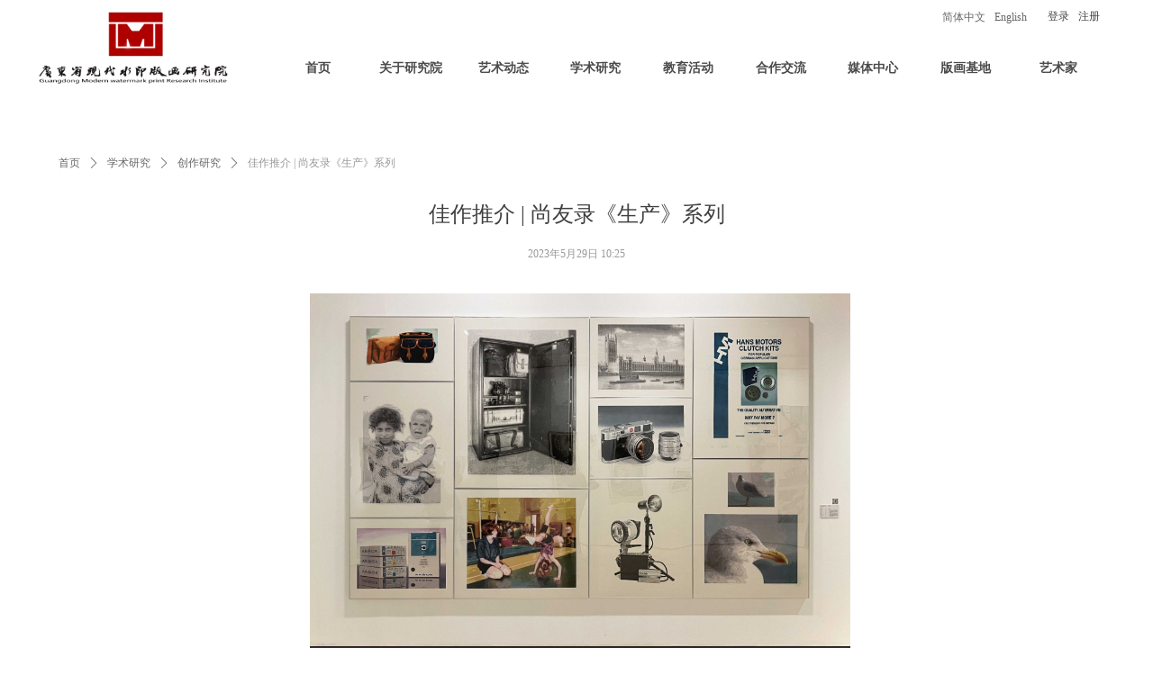

--- FILE ---
content_type: text/html;charset=utf-8
request_url: https://gdmwp.com/newsinfo/5993277.html
body_size: 18629
content:


<!DOCTYPE html>

<html class="smart-design-mode">
<head>

<meta name="baidu-site-verification" content="CaXrR89ja1" />
<meta name="360-site-verification" content="beb157b92969348fbfb61fb89960e0df" />
<meta name="google-site-verification" content="FM9K9N51r7NaUgb6yRCL8NOag4FigzS9fTGQCMxWJ70" />
<meta name="sogou_site_verification" content="ftJnf8mxT2"/>

        <meta name="viewport" content="width=device-width" />

    <meta http-equiv="Content-Type" content="text/html; charset=utf-8" />
    <meta name="description" />
    <meta name="keywords" content="尚友录,佳作推介" />
    <meta name="renderer" content="webkit" />
    <meta name="applicable-device" content="pc" />
    <meta http-equiv="Cache-Control" content="no-transform" />
    <title>佳作推介 | 尚友录《生产》系列-广东现代水印版画研究院</title>
    <link rel="icon" href="//img.wanwang.xin/sitefiles10186/10186498/icon.png"/><link rel="shortcut icon" href="//img.wanwang.xin/sitefiles10186/10186498/icon.png"/><link rel="bookmark" href="//img.wanwang.xin/sitefiles10186/10186498/icon.png"/>
    <link href="https://img.wanwang.xin/Designer/Content/bottom/pcstyle.css?_version=20250709210035" rel="stylesheet" type="text/css"/>
    <link href="https://img.wanwang.xin/Content/public/css/reset.css?_version=20251020152400" rel="stylesheet" type="text/css"/>
    <link href="https://img.wanwang.xin/static/iconfont/1.0.0/iconfont.css?_version=20250709210039" rel="stylesheet" type="text/css"/>
    <link href="https://img.wanwang.xin/static/iconfont/2.0.0/iconfont.css?_version=20250709210039" rel="stylesheet" type="text/css"/>
    <link href="https://img.wanwang.xin/static/iconfont/designer/iconfont.css?_version=20250709210039" rel="stylesheet" type="text/css"/>
    <link href="https://img.wanwang.xin/static/iconfont/companyinfo/iconfont.css?_version=20250709210039" rel="stylesheet" type="text/css"/>
    <link href="https://img.wanwang.xin/Designer/Content/base/css/pager.css?_version=20250709210034" rel="stylesheet" type="text/css"/>
    <link href="https://img.wanwang.xin/Designer/Content/base/css/hover-effects.css?_version=20250709210034" rel="stylesheet" type="text/css"/>
    <link href="https://img.wanwang.xin/Designer/Content/base/css/antChain.css?_version=20250709210034" rel="stylesheet" type="text/css"/>


    
    <link href="//img.wanwang.xin/pubsf/10186/10186498/css/1133604_Pc_zh-CN.css?preventCdnCacheSeed=425189dd9ca04cad9ee760ac6c258084" rel="stylesheet" />
    <script src="https://img.wanwang.xin/Scripts/JQuery/jquery-3.6.3.min.js?_version=20250709210036" type="text/javascript"></script>
    <script src="https://img.wanwang.xin/Designer/Scripts/jquery.lazyload.min.js?_version=20250709210035" type="text/javascript"></script>
    <script src="https://img.wanwang.xin/Designer/Scripts/smart.animation.min.js?_version=20250709210035" type="text/javascript"></script>
    <script src="https://img.wanwang.xin/Designer/Content/Designer-panel/js/kino.razor.min.js?_version=20250709210034" type="text/javascript"></script>
    <script src="https://img.wanwang.xin/Scripts/common.min.js?v=20200318&_version=20251229144725" type="text/javascript"></script>
    <script src="https://img.wanwang.xin/Administration/Scripts/admin.validator.min.js?_version=20250709210033" type="text/javascript"></script>
    <script src="https://img.wanwang.xin/Administration/Content/plugins/cookie/jquery.cookie.js?_version=20250709210032" type="text/javascript"></script>
    <script src="https://img.wanwang.xin/Scripts/utils.js?_version=20251120201831" type="text/javascript"></script>

    <script type='text/javascript' id='jplaceholder' src='https://img.wanwang.xin/Content/public/plugins/placeholder/jplaceholder.js' ></script><script type='text/javascript' id='lz-slider' src='https://img.wanwang.xin/Scripts/statics/js/lz-slider.min.js' ></script><script type='text/javascript' id='lz-preview' src='https://img.wanwang.xin/Scripts/statics/js/lz-preview.min.js' ></script><script type='text/javascript' id='jqPaginator' src='https://img.wanwang.xin/Scripts/statics/js/jqPaginator.min.js' ></script>
    
    <script type="text/javascript">
           window.SEED_CONFIG = {
       customerId: ""
            };
        $.ajaxSetup({
            cache: false,
            beforeSend: function (jqXHR, settings) {
                settings.data = settings.data && settings.data.length > 0 ? (settings.data + "&") : "";
                settings.data = settings.data + "__RequestVerificationToken=" + $('input[name="__RequestVerificationToken"]').val();
                return true;
            }
        });
    </script>


<script>
  window.SEED_CONFIG=window.SEED_CONFIG||{};
  window.SEED_CONFIG.siteId ="WS20250806172609000002";
  window.SEED_CONFIG.env ="prod";
</script>
<script defer="defer" src="https://o.alicdn.com/msea-fe/seed/index.js"></script>

</head>
<body id="smart-body" area="main">


    <input type="hidden" id="pageinfo"
           value="1133604"
           data-type="2"
           data-device="Pc"
           data-entityid="5993277" />
    <input id="txtDeviceSwitchEnabled" value="show" type="hidden" />




    


    
<!-- 在 mainContentWrapper 的下一层的三个div上设置了zindex。把页头页尾所在的层级调整高于中间内容，以防止中间内容遮盖页头页尾 -->

<div id="mainContentWrapper" style="background-color: transparent; background-image: none; background-repeat: no-repeat;background-position:0 0; background:-moz-linear-gradient(top, none, none);background:-webkit-gradient(linear, left top, left bottom, from(none), to(none));background:-o-linear-gradient(top, none, none);background:-ms-linear-gradient(top, none, none);background:linear-gradient(top, none, none);;
     position: relative; width: 100%;min-width:1200px;background-size: auto;" bgScroll="none">
    
    <div style="background-color: transparent; background-image: none; background-repeat: no-repeat;background-position:0 0; background:-moz-linear-gradient(top, none, none);background:-webkit-gradient(linear, left top, left bottom, from(none), to(none));background:-o-linear-gradient(top, none, none);background:-ms-linear-gradient(top, none, none);background:linear-gradient(top, none, none);;
         position: relative; width: 100%;min-width:1200px;background-size: auto; z-index:auto;" bgScroll="none">
        <div class=" header" cpid="1133606" id="smv_Area0" style="width: 1200px; height: 106px;  position: relative; margin: 0 auto">
            <div id="smv_tem_4_4" ctype="banner" class="esmartMargin smartAbs smartFixed   " cpid="1133606" cstyle="Style1" ccolor="Item0" areaId="Area0" isContainer="True" pvid="" tareaId="Area0"  re-direction="y" daxis="Y" isdeletable="True" style="height: 106px; width: 100%; left: 0px; top: 0px;right:0px;margin:auto;z-index:8;"><div class="yibuFrameContent tem_4_4  banner_Style1  " style="overflow:visible;;" ><div class="fullcolumn-inner smAreaC" id="smc_Area0" cid="tem_4_4" style="width:1200px">
    <div id="smv_tem_24_19" ctype="nav"  class="esmartMargin smartAbs " cpid="1133606" cstyle="Style3" ccolor="Item0" areaId="Area0" isContainer="False" pvid="tem_4_4" tareaId="Area0"  re-direction="all" daxis="All" isdeletable="True" style="height: 50px; width: 924px; left: 262px; top: 50px;z-index:1;"><div class="yibuFrameContent tem_24_19  nav_Style3  " style="overflow:visible;;" ><div id="nav_tem_24_19" class="nav_pc_t_3">
    <ul class="w-nav" navstyle="style3">
            <li class="sliding-box" style="left:-0px;top:-0px">
                <div class="sliding" style="width:11.1111111111111%;"></div>
            </li>
                <li class="w-nav-inner" style="height:50px;line-height:50px;width:11.1111111111111%;">
                    <div class="w-nav-item">
                        <a href="/sy" target="_self" class="w-nav-item-link">
                            <span class="mw-iconfont"></span>
                            <span class="w-link-txt">首页</span>
                        </a> 
                        <div class="sliding" style="width:11.1111111111111%;"></div>
                    </div>
                
                </li>
                <li class="w-nav-inner" style="height:50px;line-height:50px;width:11.1111111111111%;">
                    <div class="w-nav-item">
                        <a href="/gyyjy" target="_self" class="w-nav-item-link">
                            <span class="mw-iconfont"></span>
                            <span class="w-link-txt">关于研究院</span>
                        </a> 
                        <div class="sliding" style="width:11.1111111111111%;"></div>
                    </div>
                <ul class="w-subnav" style="width:102px">
                    <li class="w-subnav-item userWidth">
                    <a href="/gyyjy#yjygk" target="_self" class="w-subnav-link" style="height:32px;line-height:32px;">
                        <span class="navchildren mw-iconfont"></span>
                        <span class="mw-iconfont"></span>
                        <span class="w-link-txt">研究院概况</span>
                    </a>

                    </li>
                    <li class="w-subnav-item userWidth">
                    <a href="/gyyjy#yzjy" target="_self" class="w-subnav-link" style="height:32px;line-height:32px;">
                        <span class="navchildren mw-iconfont"></span>
                        <span class="mw-iconfont"></span>
                        <span class="w-link-txt">院长寄语</span>
                    </a>

                    </li>
                    <li class="w-subnav-item userWidth">
                    <a href="/gyyjy#lsh" target="_self" class="w-subnav-link" style="height:32px;line-height:32px;">
                        <span class="navchildren mw-iconfont"></span>
                        <span class="mw-iconfont"></span>
                        <span class="w-link-txt">理事会</span>
                    </a>

                    </li>
                    <li class="w-subnav-item userWidth">
                    <a href="/gyyjy#xswyh" target="_self" class="w-subnav-link" style="height:32px;line-height:32px;">
                        <span class="navchildren mw-iconfont"></span>
                        <span class="mw-iconfont"></span>
                        <span class="w-link-txt">学术委员会</span>
                    </a>

                    </li>
                    <li class="w-subnav-item userWidth">
                    <a href="/gyyjy#jgsz" target="_self" class="w-subnav-link" style="height:32px;line-height:32px;">
                        <span class="navchildren mw-iconfont"></span>
                        <span class="mw-iconfont"></span>
                        <span class="w-link-txt">机构设置</span>
                    </a>

                    </li>
                    <li class="w-subnav-item userWidth">
                    <a href="/gyyjy#bhgf" target="_self" class="w-subnav-link" style="height:32px;line-height:32px;">
                        <span class="navchildren mw-iconfont"></span>
                        <span class="mw-iconfont"></span>
                        <span class="w-link-txt">版画工坊</span>
                    </a>

                    </li>
                </ul>
                
                </li>
                <li class="w-nav-inner" style="height:50px;line-height:50px;width:11.1111111111111%;">
                    <div class="w-nav-item">
                        <a href="/ysdt" target="_self" class="w-nav-item-link">
                            <span class="mw-iconfont"></span>
                            <span class="w-link-txt">艺术动态</span>
                        </a> 
                        <div class="sliding" style="width:11.1111111111111%;"></div>
                    </div>
                <ul class="w-subnav" style="width:102px">
                    <li class="w-subnav-item userWidth">
                    <a href="/ysdt#yjydt" target="_self" class="w-subnav-link" style="height:32px;line-height:32px;">
                        <span class="navchildren mw-iconfont"></span>
                        <span class="mw-iconfont"></span>
                        <span class="w-link-txt">研究院动态</span>
                    </a>

                    </li>
                    <li class="w-subnav-item userWidth">
                    <a href="/ysdt#yjygg" target="_self" class="w-subnav-link" style="height:32px;line-height:32px;">
                        <span class="navchildren mw-iconfont"></span>
                        <span class="mw-iconfont"></span>
                        <span class="w-link-txt">研究院公告</span>
                    </a>

                    </li>
                </ul>
                
                </li>
                <li class="w-nav-inner" style="height:50px;line-height:50px;width:11.1111111111111%;">
                    <div class="w-nav-item">
                        <a href="/xsyj" target="_self" class="w-nav-item-link">
                            <span class="mw-iconfont"></span>
                            <span class="w-link-txt">学术研究</span>
                        </a> 
                        <div class="sliding" style="width:11.1111111111111%;"></div>
                    </div>
                <ul class="w-subnav" style="width:102px">
                    <li class="w-subnav-item userWidth">
                    <a href="/xsyj#xshd" target="_self" class="w-subnav-link" style="height:32px;line-height:32px;">
                        <span class="navchildren mw-iconfont"></span>
                        <span class="mw-iconfont"></span>
                        <span class="w-link-txt">学术活动</span>
                    </a>

                    </li>
                    <li class="w-subnav-item userWidth">
                    <a href="/xsyj#czyj" target="_self" class="w-subnav-link" style="height:32px;line-height:32px;">
                        <span class="navchildren mw-iconfont"></span>
                        <span class="mw-iconfont"></span>
                        <span class="w-link-txt">创作研究</span>
                    </a>

                    </li>
                    <li class="w-subnav-item userWidth">
                    <a href="/xsyj#llyj" target="_self" class="w-subnav-link" style="height:32px;line-height:32px;">
                        <span class="navchildren mw-iconfont"></span>
                        <span class="mw-iconfont"></span>
                        <span class="w-link-txt">理论研究</span>
                    </a>

                    </li>
                </ul>
                
                </li>
                <li class="w-nav-inner" style="height:50px;line-height:50px;width:11.1111111111111%;">
                    <div class="w-nav-item">
                        <a href="/jyhd" target="_self" class="w-nav-item-link">
                            <span class="mw-iconfont"></span>
                            <span class="w-link-txt">教育活动</span>
                        </a> 
                        <div class="sliding" style="width:11.1111111111111%;"></div>
                    </div>
                <ul class="w-subnav" style="width:102px">
                    <li class="w-subnav-item userWidth">
                    <a href="/jyhd#rcpy" target="_self" class="w-subnav-link" style="height:32px;line-height:32px;">
                        <span class="navchildren mw-iconfont"></span>
                        <span class="mw-iconfont"></span>
                        <span class="w-link-txt">人才培养</span>
                    </a>

                    </li>
                    <li class="w-subnav-item userWidth">
                    <a href="/jyhd#ggjy" target="_self" class="w-subnav-link" style="height:32px;line-height:32px;">
                        <span class="navchildren mw-iconfont"></span>
                        <span class="mw-iconfont"></span>
                        <span class="w-link-txt">公共教育</span>
                    </a>

                    </li>
                    <li class="w-subnav-item userWidth">
                    <a href="/jyhd#zljh" target="_self" class="w-subnav-link" style="height:32px;line-height:32px;">
                        <span class="navchildren mw-iconfont"></span>
                        <span class="mw-iconfont"></span>
                        <span class="w-link-txt">驻留计划</span>
                    </a>

                    </li>
                    <li class="w-subnav-item userWidth">
                    <a href="/jyhd#hzyx" target="_self" class="w-subnav-link" style="height:32px;line-height:32px;">
                        <span class="navchildren mw-iconfont"></span>
                        <span class="mw-iconfont"></span>
                        <span class="w-link-txt">合作院校</span>
                    </a>

                    </li>
                </ul>
                
                </li>
                <li class="w-nav-inner" style="height:50px;line-height:50px;width:11.1111111111111%;">
                    <div class="w-nav-item">
                        <a href="/hzjl" target="_self" class="w-nav-item-link">
                            <span class="mw-iconfont"></span>
                            <span class="w-link-txt">合作交流</span>
                        </a> 
                        <div class="sliding" style="width:11.1111111111111%;"></div>
                    </div>
                <ul class="w-subnav" style="width:102px">
                    <li class="w-subnav-item userWidth">
                    <a href="/hzjl#hzxm" target="_self" class="w-subnav-link" style="height:32px;line-height:32px;">
                        <span class="navchildren mw-iconfont"></span>
                        <span class="mw-iconfont"></span>
                        <span class="w-link-txt">合作项目</span>
                    </a>

                    </li>
                    <li class="w-subnav-item userWidth">
                    <a href="/hzjl#jlhd" target="_self" class="w-subnav-link" style="height:32px;line-height:32px;">
                        <span class="navchildren mw-iconfont"></span>
                        <span class="mw-iconfont"></span>
                        <span class="w-link-txt">交流活动</span>
                    </a>

                    </li>
                    <li class="w-subnav-item userWidth">
                    <a href="/hzjl#zzyjy" target="_self" class="w-subnav-link" style="height:32px;line-height:32px;">
                        <span class="navchildren mw-iconfont"></span>
                        <span class="mw-iconfont"></span>
                        <span class="w-link-txt">赞助研究院</span>
                    </a>

                    </li>
                </ul>
                
                </li>
                <li class="w-nav-inner" style="height:50px;line-height:50px;width:11.1111111111111%;">
                    <div class="w-nav-item">
                        <a href="/mtzx" target="_self" class="w-nav-item-link">
                            <span class="mw-iconfont"></span>
                            <span class="w-link-txt">媒体中心</span>
                        </a> 
                        <div class="sliding" style="width:11.1111111111111%;"></div>
                    </div>
                <ul class="w-subnav" style="width:102px">
                    <li class="w-subnav-item userWidth">
                    <a href="/mtzx#zxdt" target="_self" class="w-subnav-link" style="height:32px;line-height:32px;">
                        <span class="navchildren mw-iconfont"></span>
                        <span class="mw-iconfont"></span>
                        <span class="w-link-txt">最新动态</span>
                    </a>

                    </li>
                    <li class="w-subnav-item userWidth">
                    <a href="/mtzx#mtzl" target="_self" class="w-subnav-link" style="height:32px;line-height:32px;">
                        <span class="navchildren mw-iconfont"></span>
                        <span class="mw-iconfont"></span>
                        <span class="w-link-txt">媒体资料</span>
                    </a>

                    </li>
                    <li class="w-subnav-item userWidth">
                    <a href="/mtzx#lxfs" target="_self" class="w-subnav-link" style="height:32px;line-height:32px;">
                        <span class="navchildren mw-iconfont"></span>
                        <span class="mw-iconfont"></span>
                        <span class="w-link-txt">联系方式</span>
                    </a>

                    </li>
                </ul>
                
                </li>
                <li class="w-nav-inner" style="height:50px;line-height:50px;width:11.1111111111111%;">
                    <div class="w-nav-item">
                        <a href="/bhjd" target="_self" class="w-nav-item-link">
                            <span class="mw-iconfont"></span>
                            <span class="w-link-txt">版画基地</span>
                        </a> 
                        <div class="sliding" style="width:11.1111111111111%;"></div>
                    </div>
                <ul class="w-subnav" style="width:102px">
                    <li class="w-subnav-item userWidth">
                    <a href="/jdjj" target="_self" class="w-subnav-link" style="height:32px;line-height:32px;">
                        <span class="navchildren mw-iconfont"></span>
                        <span class="mw-iconfont"></span>
                        <span class="w-link-txt">基地简介</span>
                    </a>

                    </li>
                    <li class="w-subnav-item userWidth">
                    <a href="/jddt" target="_self" class="w-subnav-link" style="height:32px;line-height:32px;">
                        <span class="navchildren mw-iconfont"></span>
                        <span class="mw-iconfont"></span>
                        <span class="w-link-txt">基地动态</span>
                    </a>

                    </li>
                    <li class="w-subnav-item userWidth">
                    <a href="/jlhd" target="_self" class="w-subnav-link" style="height:32px;line-height:32px;">
                        <span class="navchildren mw-iconfont"></span>
                        <span class="mw-iconfont"></span>
                        <span class="w-link-txt">交流活动</span>
                    </a>

                    </li>
                    <li class="w-subnav-item userWidth">
                    <a href="/jypx" target="_self" class="w-subnav-link" style="height:32px;line-height:32px;">
                        <span class="navchildren mw-iconfont"></span>
                        <span class="mw-iconfont"></span>
                        <span class="w-link-txt">教育培训</span>
                    </a>

                    </li>
                    <li class="w-subnav-item userWidth">
                    <a href="/yssd" target="_self" class="w-subnav-link" style="height:32px;line-height:32px;">
                        <span class="navchildren mw-iconfont"></span>
                        <span class="mw-iconfont"></span>
                        <span class="w-link-txt">艺术商店</span>
                    </a>

                    </li>
                </ul>
                
                </li>
                <li class="w-nav-inner" style="height:50px;line-height:50px;width:11.1111111111111%;">
                    <div class="w-nav-item">
                        <a href="/ysj" target="_self" class="w-nav-item-link">
                            <span class="mw-iconfont"></span>
                            <span class="w-link-txt">艺术家</span>
                        </a> 
                        <div class="sliding" style="width:11.1111111111111%;"></div>
                    </div>
                
                </li>


    </ul>
</div>
<script>
    $(function () {
        $('#nav_tem_24_19').find('.w-subnav').hide();
        var $this, item, itemAll, index, itemW, goTo;
        $('#nav_tem_24_19').off('mouseenter').on('mouseenter', '.w-nav-inner', function () {
            
            itemAll = $('#nav_tem_24_19').find('.w-subnav');
            $this = $(this);
            item = $this.find('.w-subnav');
            index = $this.index() -1;
            itemW = $this.width();
            goTo = itemW * index;
            item.slideDown();
            $('#nav_tem_24_19').find('.sliding-box .sliding').hide().show().stop().animate({
                left: goTo
            }, 200, "linear");
        }).off('mouseleave').on('mouseleave', '.w-nav-inner', function () {
            item = $(this).find('.w-subnav');
            item.stop().slideUp();
            $('#nav_tem_24_19').find('.sliding-box .sliding').stop().fadeOut(200);
        });
        SetNavSelectedStyle('nav_tem_24_19');//选中当前导航
    });
</script></div></div><div id="smv_tem_5_10" ctype="loginstatu"  class="esmartMargin smartAbs " cpid="1133606" cstyle="Style1" ccolor="Item0" areaId="Area0" isContainer="False" pvid="tem_4_4" tareaId="Area0"  re-direction="x" daxis="All" isdeletable="True" style="height: 16px; width: 80px; left: 1112px; top: 11px;z-index:3;"><div class="yibuFrameContent tem_5_10  loginstatu_Style1  " style="overflow:visible;;" ><!--w-login-status-->
<ul class="w-login-status">
    <li class="w-login-status-item">
        <a class=" w-status-login" href="/login" target="_self">
            <!-- <span class="w-login-status-icon mw-iconfont">&#xb121;</span> -->
            <span class="w-login-status-txt">登录</span>
        </a>
    </li>
    <li class="w-login-status-item">
        <a class=" w-status-join" href="/register" target="_self">
            <!-- <span class="w-login-status-icon mw-iconfont">&#xb113;</span> -->
            <span class="w-login-status-txt">注册</span>
        </a>
    </li>
</ul>
<div class="w-user-status" style="display: none;">
    <a class="w-user-btn">退出</a>
    <a class="w-user-name" style="height:16,lineHeight:16" href="/Customer/index"></a>
</div>
<!--/w-login-status-->
    <script type="text/javascript">
        $(function () {
            GetLoginStatusCurrentUser();
            $(".w-user-btn").click(function () {
                $.ajax({
                    type: 'post',
                    url: "/Customer/AjaxLogout",
                    data: {},
                    dataType: "json",
                    success: function() {
                        window.location.reload();
                    }
                });
            });
        })
        //加载当前用户状态
        function GetLoginStatusCurrentUser()
        {
            $.ajax({
                url: "/Customer/GetCurrentUser",
                dataType: "json",
                method: 'POST',
                success: function (data) {
                    if (data.status) {
                        $(".w-login-status").hide();
                        $(".w-user-status").show();
                        $(".w-user-status").find(".w-user-name").text(data.username);
                    } else {
                        $(".w-login-status").show();
                        $(".w-user-status").hide();
                    }
                }
            });
        }
    </script></div></div><div id="smv_tem_15_44" ctype="languages"  class="esmartMargin smartAbs " cpid="1133606" cstyle="Style2" ccolor="Item0" areaId="Area0" isContainer="False" pvid="tem_4_4" tareaId="Area0"  re-direction="all" daxis="All" isdeletable="True" style="height: 20px; width: 111px; left: 1001px; top: 9px;z-index:0;"><div class="yibuFrameContent tem_15_44  languages_Style2  " style="overflow:visible;;" >    
<div class="smv_con_1_1">
    <div class="w-language">
        <ul class="w-language-group f-clearfix">
                <li class="w-language-item">
                    <a href="javascript:void(0)"style="height:20px;line-height:20px"   class="w-language-link" languageid="2" languageculture="zh-CN">简体中文</a>
                </li>
                <li class="w-language-item">
                    <a href="javascript:void(0)"style="height:20px;line-height:20px"   class="w-language-link" languageid="1" languageculture="en-US">English</a>
                </li>
        </ul>
    </div>
</div>
<script type="text/javascript">

    $(function () {
        $('#smv_tem_15_44').on("click", "li.w-language-item a", function () {
            var languageid = $(this).attr("languageid");
            var languageculture = $(this).attr("languageculture");
            if (languageid != undefined) {
                $.ajax({
                    cache: false,
                    url: "/Common/ChangeRunTimeLanguage",
                    type: "post",
                    data: { languageId: languageid, languageCulture: languageculture },
                    dataType: "json",
                    success: function (result) {
                        if (result.IsSuccess) {
                            var href = window.location.href;
                            href = unescape(href);
                            if (href.indexOf("languageId=") > -1) {
                                href =href.replace(/languageId=\d/, "languageId=" + languageid);
                                //href = escape(href);
                                window.location.href = href;
                            } else
                                location.reload();

                        }
                    },
                    error: function () { }
                });
            }
        })
    });
</script>
</div></div><div id="smv_tem_17_14" ctype="image"  class="esmartMargin smartAbs " cpid="1133606" cstyle="Style1" ccolor="Item0" areaId="Area0" isContainer="False" pvid="tem_4_4" tareaId="Area0"  re-direction="all" daxis="All" isdeletable="True" style="height: 84px; width: 212px; left: 2px; top: 11px;z-index:10;"><div class="yibuFrameContent tem_17_14  image_Style1  " style="overflow:visible;;" >
    <div class="w-image-box image-clip-wrap" data-fillType="0" id="div_tem_17_14">
        <a target="_self" href="/sy">
            <img loading="lazy" 
                 src="//img.wanwang.xin/contents/sitefiles2037/10186498/images/13790394.png" 
                 alt="广东省现代水印版画研究院" 
                 title="广东省现代水印版画研究院" 
                 id="img_smv_tem_17_14" 
                 style="width: 210px; height:82px;"
                 class=""
             >
        </a>
    </div>

    <script type="text/javascript">
        $(function () {
            
                InitImageSmv("tem_17_14", "210", "84", "0");
            
                 });
    </script>

</div></div></div>
<div id="bannerWrap_tem_4_4" class="fullcolumn-outer" style="position: absolute; top: 0; bottom: 0;">
</div>

<script type="text/javascript">

    $(function () {
        var resize = function () {
            $("#smv_tem_4_4 >.yibuFrameContent>.fullcolumn-inner").width($("#smv_tem_4_4").parent().width());
            $('#bannerWrap_tem_4_4').fullScreen(function (t) {
                if (VisitFromMobile()) {
                    t.css("min-width", t.parent().width())
                }
            });
        }
        if (typeof (LayoutConverter) !== "undefined") {
            LayoutConverter.CtrlJsVariableList.push({
                CtrlId: "tem_4_4",
                ResizeFunc: resize,
            });
        } else {
            $(window).resize(function (e) {
                if (e.target == this) {
                    resize();
                }
            });
        }

        resize();
    });
</script>
</div></div>
        </div>
    </div>

    <div class="main-layout-wrapper" id="smv_AreaMainWrapper" style="background-color: transparent; background-image: none;
         background-repeat: no-repeat;background-position:0 0; background:-moz-linear-gradient(top, none, none);background:-webkit-gradient(linear, left top, left bottom, from(none), to(none));background:-o-linear-gradient(top, none, none);background:-ms-linear-gradient(top, none, none);background:linear-gradient(top, none, none);;background-size: auto; z-index:auto;"
         bgScroll="none">
        <div class="main-layout" id="tem-main-layout11" style="width: 100%;">
            <div style="display: none">
                
            </div>
            <div class="" id="smv_MainContent" rel="mainContentWrapper" style="width: 100%; min-height: 300px; position: relative; ">
                
                <div class="smvWrapper"  style="width: 100%;  position: relative; background-color: transparent; background-image: none; background-repeat: no-repeat; background:-moz-linear-gradient(top, none, none);background:-webkit-gradient(linear, left top, left bottom, from(none), to(none));background:-o-linear-gradient(top, none, none);background:-ms-linear-gradient(top, none, none);background:linear-gradient(top, none, none);;background-position:0 0;background-size:auto;"><div class="smvContainer" id="smv_Main" cpid="1133604" style="min-height:200px;width:1200px;height:1110px;  position: relative; "><div id="smv_tem_1_4" ctype="newsItemTitleBind"  class="smartRecpt esmartMargin smartAbs " cpid="1133604" cstyle="Style1" ccolor="Item0" areaId="" isContainer="False" pvid="" tareaId=""  re-direction="x" daxis="All" isdeletable="True" style="min-height: 34px; width: 800px; left: 200px; top: 115px;z-index:2;"><div class="yibuFrameContent tem_1_4  newsItemTitleBind_Style1  " style="overflow:visible;;" ><h1 class="w-title">佳作推介 | 尚友录《生产》系列</h1></div></div><div id="smv_tem_2_28" ctype="newsItemCrumbsBind"  class="smartRecpt esmartMargin smartAbs " cpid="1133604" cstyle="Style1" ccolor="Item0" areaId="" isContainer="False" pvid="" tareaId=""  re-direction="x" daxis="All" isdeletable="True" style="min-height: 35px; width: 850px; left: 15px; top: 58px;z-index:3;"><div class="yibuFrameContent tem_2_28  newsItemCrumbsBind_Style1  " style="overflow:visible;;" ><!--crumbs-->
<div class="w-crumbs">
    <a href="/" class="w-crumbs-item">首页</a>
      
                    <span class="w-crumbs-category ">&nbsp;</span><i class="w-arrowicon mw-iconfont w-crumbs-category ">&#xa132;</i>
                <span class="w-crumbs-category ">&nbsp;</span><a href="/NewsInfoCategory?categoryId=224230,224230,224232,224272,224273" class="w-crumbs-item w-crumbs-category ">学术研究</a>
                    <span class="w-crumbs-category ">&nbsp;</span><i class="w-arrowicon mw-iconfont w-crumbs-category ">&#xa132;</i>
                <span class="w-crumbs-category ">&nbsp;</span><a href="/NewsInfoCategory?categoryId=224272,224272" class="w-crumbs-item w-crumbs-category ">创作研究</a>
                            <span class="w-crumbs-caption ">&nbsp;</span><i class="w-arrowicon mw-iconfont w-crumbs-caption">&#xa132;</i>
            <span class="w-crumbs-caption">&nbsp;</span><span class="w-crumbs-caption">佳作推介 | 尚友录《生产》系列</span>
</div>
<!--/crumbs-->
<script type="text/javascript">
    $(function () {
        $('#smv_tem_2_28').smartNPCrumbsControl({ controlId: 'smv_tem_2_28', languageId:2,isHideTitle:false });
    });
</script></div></div><div id="smv_tem_3_50" ctype="newsItemContentBind"  class="smartRecpt esmartMargin smartAbs " cpid="1133604" cstyle="Style1" ccolor="Item0" areaId="" isContainer="False" pvid="" tareaId=""  re-direction="all" daxis="All" isdeletable="True" style="min-height: 72px; width: 820px; left: 194px; top: 220px;z-index:4;"><div class="yibuFrameContent tem_3_50  newsItemContentBind_Style1  " style="overflow:visible;;" ><style>
    .w-detail ul, .w-detail li, .w-detail ol {
        list-style: revert;
        margin:0;
    }

    .w-detail ul, .w-detail ol {
        padding-left: 40px;
    }
</style>
<!--article detail-->
<div id="tem_3_50_txt" class="w-detailcontent">
    <div class="w-detail"><p style="text-align:center"><img alt="" class="fullScreen" src="https://nwzimg.wezhan.cn/contents/sitefiles2037/10186498/images/43855519.jpg" width="600" /></p>

<p style="text-align:center">《生产》系列&nbsp;&nbsp;&nbsp;&nbsp;展览现场</p>

<p>&nbsp;</p>

<section>
<p>&nbsp;</p>

<p>&nbsp;</p>
</section>

<p style="text-align:center">单幅大图</p>

<p style="text-align:center">&nbsp;</p>

<p style="text-align:center"><br />
&nbsp;</p>

<p style="text-align:center"><img alt="" class="fullScreen" src="https://nwzimg.wezhan.cn/contents/sitefiles2037/10186498/images/43855516.jpg" width="600" /></p>

<section>
<p style="text-align:center">《23-3-2.4》&nbsp; 水印版画</p>
</section>

<p style="text-align:center">62.5&times;88cm&nbsp; 2023年</p>

<p style="text-align:center">&nbsp;</p>

<p style="text-align:center">&nbsp;</p>

<section>
<p style="text-align:center"><img alt="" class="fullScreen" src="https://nwzimg.wezhan.cn/contents/sitefiles2037/10186498/images/43855510.jpg" width="600" /></p>
</section>

<section>
<p style="text-align:center">《23-2-3.10》水印木刻</p>
</section>

<p style="text-align:center">33&times;58cm&nbsp; 2023年</p>

<p style="text-align:center">&nbsp;</p>

<section>
<p style="text-align:center"><img alt="" class="fullScreen" src="https://nwzimg.wezhan.cn/contents/sitefiles2037/10186498/images/43855509.jpg" width="600" /></p>
</section>

<section>
<p style="text-align:center">《23-1-3.11》 水印木刻</p>
</section>

<p style="text-align:center">110.5&times;38cm&nbsp; &nbsp;2023年</p>

<p style="text-align:center">&nbsp;</p>

<section>
<p style="text-align:center"><img alt="" class="fullScreen" src="https://nwzimg.wezhan.cn/contents/sitefiles2037/10186498/images/43855507.jpg" width="600" /></p>
</section>

<section>
<p style="text-align:center">《22-7-9.8》 水印版画</p>
</section>

<p style="text-align:center">73.5&times;88cm&nbsp; 2022年</p>

<p style="text-align:center">&nbsp;</p>

<section>
<p style="text-align:center"><img alt="" class="fullScreen" src="https://nwzimg.wezhan.cn/contents/sitefiles2037/10186498/images/43855503.jpg" width="600" /></p>
</section>

<section>
<p style="text-align:center">《22-6-P22》 水印木刻</p>
</section>

<p style="text-align:center">74&times;88cm 2022年</p>

<p style="text-align:center">&nbsp;</p>

<section>
<p style="text-align:center"><img alt="" class="fullScreen" src="https://nwzimg.wezhan.cn/contents/sitefiles2037/10186498/images/43855498.jpg" width="600" /></p>
</section>

<section>
<p style="text-align:center">《22-5-8.7》 水印木刻</p>
</section>

<p style="text-align:center">88&times;98cm 2022年</p>

<p style="text-align:center">&nbsp;</p>

<section>
<p style="text-align:center"><img alt="" class="fullScreen" src="https://nwzimg.wezhan.cn/contents/sitefiles2037/10186498/images/43855488.jpg" width="600" /></p>

<p style="text-align:center">《22-4-5.9》水印木刻</p>
</section>

<p style="text-align:center">88&times;118cm 2022年</p>

<p style="text-align:center">&nbsp;</p>

<p style="text-align:center"><img alt="" class="fullScreen" src="https://nwzimg.wezhan.cn/contents/sitefiles2037/10186498/images/43855486.jpg" width="600" /></p>

<section>
<p style="text-align:center">《22-3-7.5》水印木刻</p>
</section>

<p style="text-align:center">53&times;70cm 2022年</p>

<p style="text-align:center">&nbsp;</p>

<section>
<p style="text-align:center"><img alt="" class="fullScreen" src="https://nwzimg.wezhan.cn/contents/sitefiles2037/10186498/images/43855485.jpg" width="600" /></p>
</section>

<section>
<p style="text-align:center">《22-2-3.6》水印版画</p>
</section>

<p style="text-align:center">70&times;53.5cm 2022年</p>

<p style="text-align:center">&nbsp;</p>

<section>
<p style="text-align:center"><img alt="" class="fullScreen" src="https://nwzimg.wezhan.cn/contents/sitefiles2037/10186498/images/43855483.jpg" width="600" /></p>
</section>

<section>
<p style="text-align:center">《22-1-7.11》水印木刻</p>
</section>

<p style="text-align:center">72&times;48cm 2022年</p>

<p style="text-align:center">&nbsp;</p>

<section>
<p style="text-align:center"><img alt="" class="fullScreen" src="https://nwzimg.wezhan.cn/contents/sitefiles2037/10186498/images/43855482.jpg" width="600" /></p>
</section>

<section>
<p style="text-align:center">《21-2-4.10》水印木刻</p>
</section>

<p style="text-align:center">86&times;62cm&nbsp; 2021年</p>

<p style="text-align:center">&nbsp;</p>

<section>
<p style="text-align:center"><img alt="" class="fullScreen" src="https://nwzimg.wezhan.cn/contents/sitefiles2037/10186498/images/43855473.jpg" width="600" /></p>
</section>

<section>
<p style="text-align:center">《21-1-5.8》 水印木刻</p>
</section>

<section>
<p style="text-align:center">88&times;70cm&nbsp; 2021年</p>
</section>

<p style="text-align:center">&nbsp;</p>

<p style="text-align:center">&nbsp;</p>

<section data-mpa-template="t" mpa-from-tpl="t">
<section data-width="100%" mpa-from-tpl="t">
<section mpa-from-tpl="t">
<section data-style="margin-right: 5px; margin-left: -5px; max-width: 100%; border-width: 1px; border-style: solid; border-color: rgb(68, 68, 68); height: 43px; background-color: rgb(255, 255, 255); overflow-wrap: break-word !important; box-sizing: border-box !important;" mpa-from-tpl="t">
<p style="text-align:center">&nbsp;</p>
</section>

<section data-style="margin-top: -38px; padding-right: 20px; padding-left: 12px; max-width: 100%; border-width: 1px; border-style: solid; border-color: rgb(68, 68, 68); height: 43px; line-height: 35px; overflow-wrap: break-word !important; box-sizing: border-box !important;" mpa-from-tpl="t">
<section data-style="padding-right: 6px; padding-left: 6px; max-width: 100%; font-size: 16px; letter-spacing: 1.5px; color: rgb(63, 63, 63); overflow-wrap: break-word !important; box-sizing: border-box !important;" mpa-from-tpl="t" mpa-is-content="t">
<p style="text-align:center"><strong><span style="font-size:14px">作品简介</span></strong></p>
</section>
</section>
</section>
</section>
</section>

<p>&nbsp;</p>

<p style="text-indent:2em">在很长一段时间里我处于一种虚无状态，这种虚无状态是指对技术、理性、审美、叙事等诸多范畴持怀疑甚至否定的态度。比如在画布上涂抹一块蓝色对我来说就像一片落叶的落点一样充满着偶然性，这块蓝色本来可以更紫一些或者可以被替换为一块橙色，在绘画时我无法有根据的判断形状、颜色和位置。正是在这种虚无状态之中我&ldquo;不合时宜&rdquo;的进入了版画系，不合时宜是因为版画与技术、理性有着密切的关联。</p>

<p style="text-indent:2em">因此，我需要寻找一种方法克服虚无与理性之间的张力，《生产》系列作品便是在处理这一问题，它呈现了一条通过理性到达虚无的路径。</p>

<p style="text-indent:2em">这些作品是用水印版画的方式复制非关联的现成图像，其中包含三个关键词：水印版画、复制、非关联图像。</p>

<p style="text-indent:2em">水印版画在这件作品中体现为对物之实在性的揭示。物作为不可被穷尽者、不可被驯服者总是在技术框架中&ldquo;溢出&rdquo;，它指向对技术的否定。换句话说，技术在克服偶然性的过程中总是失败；</p>

<p style="text-indent:2em">这些图像主要源自英国摄影师琼&middot;泰伦特所著《新闻、图片和公关摄影》一书。一个偶然的机会我发现在如此理性的工具书中隐藏着一股虚无的暗流。这种虚无源自于将非关联的图像并置在一起的情况，它们建构起了一个非线性的、模糊的荒诞空间；</p>

<p style="text-indent:2em">在一定程度上这些图像是审美的，摄影师在拍摄这些照片时遵循了其审美经验以及客户、行业的某种要求。但是在这件作品中&ldquo;复制行为&rdquo;则是排除审美经验的手段，它指向了对审美的否定。</p>

<p style="text-indent:2em">&ldquo;生产&rdquo;一词在现代社会中很大程度上关联到机械、控制、数字化的现代技术。但是，&ldquo;生产&rdquo;也指在自然中发生的产出，例如植物的生长、婴儿的诞生，它呈现为有机的、偶然的、开放的道路。这件作品与生产一词具有相似的属性，它表面上呈现为&ldquo;机械体&rdquo;，实则指向&ldquo;有机体&rdquo;。</p>

<p>&nbsp;</p>

<p>&nbsp;</p>

<section data-mpa-template="t" mpa-from-tpl="t">
<section data-width="100%" mpa-from-tpl="t">
<section mpa-from-tpl="t">
<section data-style="margin-right: 5px; margin-left: -5px; border-width: 1px; border-style: solid; border-color: rgb(68, 68, 68); height: 43px; background-color: rgb(255, 255, 255);" mpa-from-tpl="t">&nbsp;</section>

<section data-style="margin-top: -38px; padding-right: 20px; padding-left: 12px; border-width: 1px; border-style: solid; border-color: rgb(68, 68, 68); height: 43px; line-height: 35px;" mpa-from-tpl="t">
<section data-style="padding-right: 6px; padding-left: 6px; font-size: 16px; letter-spacing: 1.5px; color: rgb(63, 63, 63);" mpa-from-tpl="t" mpa-is-content="t">
<p style="text-align:center"><strong>部分创作草图</strong></p>

<p style="text-align:center">&nbsp;</p>
</section>
</section>
</section>
</section>
</section>

<section>
<p>&nbsp;</p>

<p>&nbsp;</p>

<p style="text-align:center"><img alt="" class="fullScreen" src="https://nwzimg.wezhan.cn/contents/sitefiles2037/10186498/images/43855571.jpg" width="600" /></p>

<p>&nbsp;</p>

<p>&nbsp;</p>

<p style="text-align:center"><img alt="" class="fullScreen" src="https://nwzimg.wezhan.cn/contents/sitefiles2037/10186498/images/43855558.jpg" width="600" /></p>

<p>&nbsp;</p>

<p>&nbsp;</p>

<p style="text-align:center"><img alt="" class="fullScreen" src="https://nwzimg.wezhan.cn/contents/sitefiles2037/10186498/images/43855555.jpg" width="600" /></p>

<p>&nbsp;</p>

<p>&nbsp;</p>

<p style="text-align:center"><img alt="" class="fullScreen" src="https://nwzimg.wezhan.cn/contents/sitefiles2037/10186498/images/43855553.jpg" width="600" /></p>

<p>&nbsp;</p>

<p>&nbsp;</p>

<p style="text-align:center"><img alt="" class="fullScreen" src="https://nwzimg.wezhan.cn/contents/sitefiles2037/10186498/images/43855548.jpg" width="600" /></p>

<p>&nbsp;</p>

<p>&nbsp;</p>

<p style="text-align:center"><img alt="" class="fullScreen" src="https://nwzimg.wezhan.cn/contents/sitefiles2037/10186498/images/43855545.jpg" width="600" /></p>

<p>&nbsp;</p>

<p>&nbsp;</p>

<p style="text-align:center"><img alt="" class="fullScreen" src="https://nwzimg.wezhan.cn/contents/sitefiles2037/10186498/images/43855529.jpg" width="600" /></p>
</section>

<p>&nbsp;</p>

<section data-mpa-template="t" mpa-from-tpl="t">
<section data-width="100%" mpa-from-tpl="t">
<section mpa-from-tpl="t">
<section data-style="margin-right: 5px; margin-left: -5px; border-width: 1px; border-style: solid; border-color: rgb(68, 68, 68); height: 43px; background-color: rgb(255, 255, 255);" mpa-from-tpl="t">
<p>&nbsp;</p>

<p>&nbsp;</p>
</section>

<section data-style="margin-top: -38px; padding-right: 20px; padding-left: 12px; border-width: 1px; border-style: solid; border-color: rgb(68, 68, 68); height: 43px; line-height: 35px;" mpa-from-tpl="t">
<section data-style="padding-right: 6px; padding-left: 6px; font-size: 16px; letter-spacing: 1.5px; color: rgb(63, 63, 63);" mpa-from-tpl="t" mpa-is-content="t">
<p style="text-align:center"><strong>部分印板</strong></p>

<p style="text-align:center">&nbsp;</p>

<p style="text-align:center">&nbsp;</p>
</section>
</section>
</section>
</section>
</section>

<p style="text-align:center"><img alt="" class="fullScreen" src="https://nwzimg.wezhan.cn/contents/sitefiles2037/10186498/images/43855582.png" width="600" /></p>

<p style="text-align:center">&nbsp;</p>

<p style="text-align:center">&nbsp;</p>

<p style="text-align:center">&nbsp;</p>

<p style="text-align:center"><img alt="" class="fullScreen" src="https://nwzimg.wezhan.cn/contents/sitefiles2037/10186498/images/43855584.png" width="600" /></p>

<p style="text-align:center">&nbsp;</p>

<section data-mpa-template="t" mpa-from-tpl="t">
<section data-width="100%" mpa-from-tpl="t">
<section mpa-from-tpl="t">
<section data-style="margin-right: 5px; margin-left: -5px; max-width: 100%; border-width: 1px; border-style: solid; border-color: rgb(68, 68, 68); height: 43px; background-color: rgb(255, 255, 255); overflow-wrap: break-word !important; box-sizing: border-box !important;" mpa-from-tpl="t">
<p style="text-align:center">&nbsp;</p>

<p style="text-align:center"><img alt="" class="fullScreen" src="https://nwzimg.wezhan.cn/contents/sitefiles2037/10186498/images/43855583.png" width="600" /></p>

<p style="text-align:center">&nbsp;</p>

<p style="text-align:center"><img alt="" class="fullScreen" src="https://nwzimg.wezhan.cn/contents/sitefiles2037/10186498/images/43855589.png" width="600" /></p>

<p style="text-align:center">&nbsp;</p>

<p style="text-align:center"><img alt="" class="fullScreen" src="https://nwzimg.wezhan.cn/contents/sitefiles2037/10186498/images/43855594.png" width="600" /></p>

<p style="text-align:center">&nbsp;</p>

<p style="text-align:center">&nbsp;</p>

<p style="text-align:center">&nbsp;</p>
</section>

<section data-style="margin-top: -38px; padding-right: 20px; padding-left: 12px; max-width: 100%; border-width: 1px; border-style: solid; border-color: rgb(68, 68, 68); height: 43px; line-height: 35px; overflow-wrap: break-word !important; box-sizing: border-box !important;" mpa-from-tpl="t">
<section data-style="padding-right: 6px; padding-left: 6px; max-width: 100%; font-size: 16px; letter-spacing: 1.5px; color: rgb(63, 63, 63); overflow-wrap: break-word !important; box-sizing: border-box !important;" mpa-from-tpl="t" mpa-is-content="t">
<p style="text-align:center"><span style="font-size:14px"><strong>作者简介</strong></span></p>

<p style="text-align:center">&nbsp;</p>
</section>
</section>
</section>
</section>
</section>

<section>
<p style="text-align:center">&nbsp;</p>
</section>

<p style="text-align:center"><img alt="" class="fullScreen" src="https://nwzimg.wezhan.cn/contents/sitefiles2037/10186498/images/43855598.jpg" width="600" /></p>

<p style="text-align:center">&nbsp;</p>

<section><strong data-style="text-indent: 0em; color: rgb(0, 0, 0); font-size: 20px; font-family: Calibri;">尚 友录</strong></section>

<section>&nbsp;</section>

<section>&nbsp;</section>

<section>1990年生于河北保定</section>

<section>2010-2014年就读于天津美术学院油画系第二工作室，获学士学位；</section>

<section>2020年至今就读于中央美术学院版画系，师从陈琦教授。</section>

<section>&nbsp;</section>

<section>&nbsp;</section>

<section>&nbsp;</section>

<section>&nbsp;</section>

<p>（内容版权归作者所有）</p>

<section data-mpa-template="t" mpa-from-tpl="t">
<p style="text-align:center"><img alt="" height="51" src="https://nwzimg.wezhan.cn/contents/sitefiles2037/10186498/images/16987563.jpeg" style="float:" width="553" /></p>
</section>

<section>
<p style="text-align:center">&nbsp;</p>

<p style="text-align:center"><span style="font-size:14px"><strong data-style="max-width: 100%; color: rgb(123, 12, 0); font-size: 14px; overflow-wrap: break-word !important; box-sizing: border-box !important;">征稿启事</strong></span></p>
</section>

<p>&nbsp;</p>

<p>&nbsp;</p>

<p style="text-indent:2em">为加强水印版画的传播与推广，本公众号栏目&ldquo;佳作推介&rdquo;长期面向广大水印版画爱好者进行征稿，在本栏目刊登与水印版画相关的作品和文章，希望广大艺术家积极支持和参与，现将具体征稿要求详细列明：</p>

<p>1、 艺术作品和文章须与水印版画相关。</p>

<p>2、 作品或文章须为作者原创。如涉及版权问题，投稿人自行承担责任，与本平台无关。</p>

<p>3、 所有投稿的图片必须保证图片质量，大小不得低于2M；文章采用Word格式。</p>

<p>4、 作品图片须标明作者、作品名、尺寸、创作年代，最好配以简短创作感想或作品说明。</p>

<p>注：由于投稿人数众多，可能无法一一回复，敬请见谅！对选中刊登的作者信息会事先进行联系核对。</p>

<p>&nbsp;</p>

<p>投稿邮箱：gdmwp2019@sina.com</p>

<p>征稿微信号：yuxxxxxzz</p>

<p>官方网站：gdmwp.com</p>

<p style="text-align:center"><img alt="" height="258" src="https://nwzimg.wezhan.cn/contents/sitefiles2037/10186498/images/17817337.jpg" style="float:" width="258" /></p>
</div>
</div>
<!--/article detail-->
<script type="text/javascript">

    $(function () {
        var contentWidth = parseInt($('#smv_tem_3_50').css("width"));
          ///长图自适应屏幕
        

        $('#smv_tem_3_50 table').each(function () {
            $(this).removeAttr("width");
            if ($(this).width() > contentWidth) {
                $(this).css("width", "100%");
            }
        });
        var splitLength = $('#tem_3_50_txt').find("div").html().split("_ueditor_page_break_tag_");
        if (splitLength.length > 1) {
            pagination('tem_3_50_txt', "首页", "末页", "上一页", "下一页", function (hisHeight) {
                if (typeof hisHeight == 'undefined')
                {
                    $('#smv_tem_3_50').smrecompute();
                }
                else
                {
                    var tabContentHeight = $('#tem_3_50_txt').height();
                    $('#smv_tem_3_50').smrecompute("recomputeTo", [tabContentHeight, hisHeight]);
                }
                $('#smv_tem_3_50 img').each(function () {
                    var src = $(this).attr("src");
                    if (typeof src != 'undefined' && src != "") {
                        $(this).attr("src", "");
                        $(this)[0].onload = function () {
                            $('#smv_tem_3_50').smrecompute();
                        };
                        $(this).attr("src", src);
                    }
                });
                showBigImg_tem_3_50();
            });
        }
        else
        {
            $('#smv_tem_3_50 img').each(function () {
                var src = $(this).attr("src");
                if (typeof src != 'undefined' && src != "") {
                    $(this).attr("src", "");
                    $(this)[0].onload = function () {
                        var width = $(this).width();
                        if (width > contentWidth) {
                            $(this).css("cssText", 'max-width:' + contentWidth + 'px !important;height:auto !important;');
                        }
                        $('#smv_tem_3_50').smrecompute();
                    };
                    $(this).attr("src", src);
                }
            });
            showBigImg_tem_3_50();
        }
        xwezhan.cssUeditorTale();
    });

    function showBigImg_tem_3_50()
    {
        if (false)
        {
            var bigImageArray = [];
            $('#smv_tem_3_50 img').each(function () {
                if ($(this).parents("a").length == 0) {
                    var srcStr = $(this).attr("src");
                   $(this).lzpreview({
                        cssLink: '/Content/css/atlas-preview.css',
                        pageSize: 1,//每页最大图片数
                        imgUrl: [srcStr],
                        imgAlt: [''],
                        imgLink: ['javascript:void(0)'],
                        imgTarget: [''],
                        itemSelect: $(this),
                        arrow: false,
                        thumbnail: false
                    });
                }
            });
        }
    }
</script></div></div><div id="smv_tem_4_55" ctype="newsItemCreatedDatetimeBind"  class="esmartMargin smartAbs " cpid="1133604" cstyle="Style1" ccolor="Item0" areaId="" isContainer="False" pvid="" tareaId=""  re-direction="x" daxis="All" isdeletable="True" style="height: 12px; width: 377px; left: 411px; top: 170px;z-index:5;"><div class="yibuFrameContent tem_4_55  newsItemCreatedDatetimeBind_Style1  " style="overflow:visible;;" ><!--product createtime-->
<div class="w-createtime"><span class="w-createtime-item w-createtime-caption"></span><span class="w-createtime-item w-createtime-date">2023年5月29日</span> <span class="w-createtime-item w-createtime-time">10:25</span></div>
<!--/product createtime--></div></div><div id="smv_tem_7_57" ctype="newsItemPreviousBind"  class="smartRecpt esmartMargin smartAbs " cpid="1133604" cstyle="Style1" ccolor="Item0" areaId="" isContainer="False" pvid="" tareaId=""  re-direction="x" daxis="All" isdeletable="True" style="min-height: 26px; width: 400px; left: 200px; top: 369px;z-index:0;"><div class="yibuFrameContent tem_7_57  newsItemPreviousBind_Style1  " style="overflow:visible;;" ><!--previous-->
<a href="javascript:void(0)" class="w-previous" target="_self">
    <span class="w-previous-left"><i class="w-arrowicon mw-iconfont ">ꂃ</i><span class="w-previous-caption">前一个：</span></span>
    <span class="w-previous-title ">无</span>
</a>
<!--/previous--></div></div><div id="smv_tem_8_8" ctype="newsItemNextBind"  class="smartRecpt esmartMargin smartAbs " cpid="1133604" cstyle="Style1" ccolor="Item0" areaId="" isContainer="False" pvid="" tareaId=""  re-direction="x" daxis="All" isdeletable="True" style="min-height: 25px; width: 157px; left: 848px; top: 371px;z-index:0;"><div class="yibuFrameContent tem_8_8  newsItemNextBind_Style1  " style="overflow:visible;;" ><!--next  w-hide 控制隐藏标题和图标-->
<a href="javascript:void(0)" class="w-next" target="_self">
    <span class="w-next-left"><i class="w-arrowicon mw-iconfont ">ꁹ</i><span class="w-next-caption">后一个：</span></span>
    <span class="w-next-title ">无</span>
</a></div></div><div id="smv_tem_9_3" ctype="comment"  class="smartRecpt esmartMargin smartAbs " cpid="1133604" cstyle="Style1" ccolor="Item0" areaId="" isContainer="False" pvid="" tareaId=""  re-direction="x" daxis="All" isdeletable="True" style="min-height: 642px; width: 820px; left: 200px; top: 441px;z-index:0;"><div class="yibuFrameContent tem_9_3  comment_Style1  " style="overflow:visible;;" >
<div class="w-comment" style="display:none">
    <!--w-comment-top-->
    <div class="w-comment-top">
        <div class="w-comment-cont">
            <textarea name="commentText" placeholder="来说两句吧" rows="10" maxlength="400"></textarea>
            <span class="words"><span>0</span>/400</span>
        </div>
        <div class="w-comment-operate clearfix">
            <div class="w-comment-code" style="display:block">
                <input type="text" name="commentCaptcha" class="w-comment-code-input">
                <a class="change-another-one" href="javascript:void(0)" title="换一张"><img class="validCodeImg" src="https://img.wanwang.xin/Content/images/code.png?_version=20250709210034" height="26"></a>
            </div>
            <div class="w-comment-loginInfo"  style="display:none">
                <div class="photo">
                    <img alt="" src="https://img.wanwang.xin/Content/Images/Avatar.png?_version=20250709210034">
                </div>
                <span class="name"></span>
                <a href="javascript:void(0)" class="quit">退出</a>
            </div>
            <div class="w-comment-button"><a href="javascript:void(0)">发表</a></div>
        </div>
    </div>
    <div class="w-comment-bottom">
        <h3 class="w-comment-num"><span name="allComment">全部评论</span> (<span class="text">0</span>)</h3>
        <div class="w-comment-list">
        </div>
    </div>
<div id='pager_tem_9_3' jp-htmlid='tem_9_3' class='xn-pager xn-resize'  jp-style='Style1_Item0' jp-color='0' jp-align='center' jp-enable='false' jp-device='pc'   jp-first='首页' jp-prev='上一页' jp-next='下一页' jp-last='尾页' jp-more='查看更多' jp-goto='跳转到' jp-go='GO'   jp-totalpages='10' jp-totalcounts='100' jp-pagesize='10' jp-currentpage='1' jp-vpage='5'   jp-listtype='comments' jp-cid='' jp-eid='' jp-datestyle='' jp-orderbyfield='CreateDatetime' jp-orderbytype='desc' jp-skey='' jp-templateid='0' jp-postdata='' jp-callback='callback_tem_9_3' jp-es='false' jp-localload='0' ></div><script>$(function(){xnPager('pager_tem_9_3');});</script></div>

<script type="text/javascript">
    $(function () {
            
        $('#smv_tem_9_3').smartNPCommentControl({ controlId: 'smv_tem_9_3', pageSize: '10', replyText: '回复', changeCaptchaText: '换一张', summitText: '发表', isShowAvatar: true, isShowReplyIcon: true, replyIcon: '&#xa096;', isMustLogin: false, pagerStyle: 'Style1_Item0', isShowPager:true, commentTextEmpty: '请输入评论内容',
                    commentTextMaxLength: '评论内容最长支持400个字符',
                    replyTextEmpty: '请输入回复内容',
                    replyTextMaxLength: '回复内容最长支持400个字符',
                    captchaEmpty: '请输入验证码',
                    captchaError: '验证码错误',
                    error: '提交的数据有错误',
                    pageNumberError: '请输入正确的验证码',
                    postCommentSucess: '提交成功',
                    postCommentFail: '提交失败',
                    postReplySucess: '回复成功',
                    postReplyFail: '回复失败',
                    adminUserName: '管理员',
                    anonymousUserName: '匿名用户',
                    isHiddenFullName:true
         });   
       });
</script></div></div></div></div><input type='hidden' name='__RequestVerificationToken' id='token__RequestVerificationToken' value='renderer_60F1A600D2D156EAB34E4C2907CF792E_csrf' />
            </div>
        </div>
    </div>

    <div style="background-color: rgb(204, 204, 204); background-image: none; background-repeat: no-repeat;background-position:0 0; background:-moz-linear-gradient(top, #ffffff, #cccccc);background:-webkit-gradient(linear, left top, left bottom, from(#ffffff), to(#cccccc));background:-o-linear-gradient(top, #ffffff, #cccccc);background:-ms-linear-gradient(top, #ffffff, #cccccc);background:linear-gradient(top, #ffffff, #cccccc);;
         position: relative; width: 100%;min-width:1200px;background-size: auto; z-index:auto;" bgScroll="none">
        <div class=" footer" cpid="1133606" id="smv_Area3" style="width: 1200px; height: 686px; position: relative; margin: 0 auto;">
            <div id="smv_tem_23_31" ctype="map"  class="esmartMargin smartAbs " cpid="1133606" cstyle="Style1" ccolor="Item0" areaId="Area3" isContainer="False" pvid="" tareaId="Area3"  re-direction="all" daxis="All" isdeletable="True" style="height: 283px; width: 1176px; left: 13px; top: 5px;z-index:0;"><div class="yibuFrameContent tem_23_31  map_Style1  " style="overflow:visible;;" ><div class="MapItem">
    <iframe id="tem_23_31_mapFrame" src="/admin/map/Index2?showMapType=on&showNavigation=on&showMarker=on&zoom=15&mapStyle=normal&mapItems=[{&quot;ItemTitle&quot;:&quot;广东现代水印版画研究院&quot;,&quot;ItemDetail&quot;:&quot;&quot;,&quot;ProvinceName&quot;:&quot;广东省&quot;,&quot;CityName&quot;:&quot;广州市&quot;,&quot;Content&quot;:&quot;广东现代水印版画研究院&quot;,&quot;AdressDetail&quot;:&quot;越秀区环市东路华侨新村和平路8号&quot;,&quot;DisplayOrder&quot;:0,&quot;MapSelectType&quot;:&quot;null&quot;,&quot;LngLat&quot;:null}]&mapLanguage=zh_cn" frameborder="0" height="100%" width="100%" style="border:none;margin:0; "></iframe>
</div></div></div><div id="smv_tem_8_17" ctype="area"  class="esmartMargin smartAbs " cpid="1133606" cstyle="Style2" ccolor="Item0" areaId="Area3" isContainer="True" pvid="" tareaId="Area3"  re-direction="all" daxis="All" isdeletable="True" style="height: 341px; width: 1162px; left: 20px; top: 291px;z-index:3;"><div class="yibuFrameContent tem_8_17  area_Style2  " style="overflow:visible;;" ><div class="w-container">
    <div class="smAreaC" id="smc_Area0" cid="tem_8_17">
        <div id="smv_tem_10_58" ctype="text"  class="esmartMargin smartAbs " cpid="1133606" cstyle="Style1" ccolor="Item0" areaId="Area0" isContainer="False" pvid="tem_8_17" tareaId="Area3"  re-direction="all" daxis="All" isdeletable="True" style="height: 48px; width: 360px; left: 26px; top: 46px;z-index:3;"><div class="yibuFrameContent tem_10_58  text_Style1  " style="overflow:hidden;;" ><div id='txt_tem_10_58' style="height: 100%;">
    <div class="editableContent" id="txtc_tem_10_58" style="height: 100%; word-wrap:break-word;">
        <p><span style="font-size:26px"><span style="font-family:Source Han Sans"><span style="line-height:1.75">广东省现代水印版画研究院</span></span></span></p>

    </div>
</div>

<script>
    var tables = $(' #smv_tem_10_58').find('table')
    for (var i = 0; i < tables.length; i++) {
        var tab = tables[i]
        var borderWidth = $(tab).attr('border')
        if (borderWidth <= 0 || !borderWidth) {
            console.log(tab)
            $(tab).addClass('hidden-border')
            $(tab).children("tbody").children("tr").children("td").addClass('hidden-border')
            $(tab).children("tbody").children("tr").children("th").addClass('hidden-border')
            $(tab).children("thead").children("tr").children("td").addClass('hidden-border')
            $(tab).children("thead").children("tr").children("th").addClass('hidden-border')
            $(tab).children("tfoot").children("tr").children("td").addClass('hidden-border')
            $(tab).children("tfoot").children("tr").children("th").addClass('hidden-border')
        }
    }
</script></div></div><div id="smv_tem_11_37" ctype="line"  class="esmartMargin smartAbs " cpid="1133606" cstyle="Style1" ccolor="Item1" areaId="Area0" isContainer="False" pvid="tem_8_17" tareaId="Area3"  re-direction="x" daxis="All" isdeletable="True" style="height: 20px; width: 285px; left: 25px; top: 93px;z-index:4;"><div class="yibuFrameContent tem_11_37  line_Style1  " style="overflow:visible;;" ><!-- w-line -->
<div style="position:relative; height:100%">
    <div class="w-line" style="position:absolute;top:50%;" linetype="horizontal"></div>
</div>
</div></div><div id="smv_tem_12_18" ctype="leaveword"  class="esmartMargin smartAbs " cpid="1133606" cstyle="Style4" ccolor="Item0" areaId="Area0" isContainer="False" pvid="tem_8_17" tareaId="Area3"  re-direction="x" daxis="All" isdeletable="True" style="height: 238px; width: 539px; left: 588px; top: 61px;z-index:5;"><div class="yibuFrameContent tem_12_18  leaveword_Style4  " style="overflow:visible;;" ><div class="w-guestbook f-clearfix">
    <div class="w-verify w-hide">
        <span class="w-verify-in"><i class="mw-iconfont">&#xb078;</i><span class="w-verify-text"></span></span>
    </div>

    <!--w-guestbook-container-->
    <div class="w-guestbook-container">

        <!--w-guestbook-item  验证错误样式-->
        <div class="w-guestbook-item w-placeholder">
            <input type="text" class="w-guestbook-input" placeHolder="留言标题" autocomplete="off" name="Subject"/>
        </div>
        <!--/w-guestbook-item-->
        <!--w-guestbook-item-->
        <div class="w-guestbook-item w-placeholder">
            <input class="w-guestbook-input" placeHolder="留言内容" autocomplete="off" name="Message"/>
        </div>
        <!--/w-guestbook-item-->
        <!--w-guestbook-item-->
        <div class="w-guestbook-item w-placeholder">
            <input type="text" class="w-guestbook-input" placeHolder="联系邮箱" autocomplete="off" name="Email"/>
        </div>
        <!--/w-guestbook-item-->
        <!--w-guestbook-item-->
        <div class="w-guestbook-code f-clearfix">
            <div class="w-guestbook-item w-placeholder">
                <input type="text" class="w-guestbook-input" placeHolder="验证码" autocomplete="off"  name="Captcha"/>
            </div>
            <div class="w-guestbook-codeimg"><img src="https://img.wanwang.xin/Content/images/code.png?_version=20250709210034" alt="验证码"></div>
        </div>
        <!--/w-guestbook-item-->

    </div>
    <!--/w-guestbook-container-->
    <!--w-guestbook-bottom--> 
    <div class="w-guestbook-bottom f-clearfix">
        <a href="javascript:void(0)" class="w-guestbook-btn" name="Submit">提交</a>
    </div>
    <!--/w-guestbook-bottom-->

</div>
<!--/w-guestbook-->

<script type="text/javascript">
    $(function () {
            
        $('#smv_tem_12_18').smartNPLeavewordControl({ controlId: 'smv_tem_12_18', emptyPrefix:'请输入', correctMailPrefix: '请输入正确的', contentMaxLength: '不能超过200个字符', postSucess: '提交成功', postFail: '提交失败', correctMailValidate:'请输入正确格式的邮箱！'});
            
    });
    (function () {
        JPlaceHolder(leavewordPlaceHolder);
        function leavewordPlaceHolder() {
            var placeHeight = $(".w-guestbook-item.w-placeholder .placeholder-text .placeholder-text-in").height();
            $(".w-guestbook-item.w-placeholder .placeholder-text .placeholder-text-in").css("lineHeight", placeHeight + "px");
        }

    })(jQuery);
</script></div></div><div id="smv_tem_18_47" ctype="image"  class="esmartMargin smartAbs " cpid="1133606" cstyle="Style1" ccolor="Item0" areaId="Area0" isContainer="False" pvid="tem_8_17" tareaId="Area3"  re-direction="all" daxis="All" isdeletable="True" style="height: 101px; width: 101px; left: 398px; top: 133px;z-index:6;"><div class="yibuFrameContent tem_18_47  image_Style1  " style="overflow:visible;;" >
    <div class="w-image-box image-clip-wrap" data-fillType="0" id="div_tem_18_47">
        <a target="_self" href="undefined">
            <img loading="lazy" 
                 src="//img.wanwang.xin/contents/sitefiles2037/10186498/images/14657728.jpg" 
                 alt="" 
                 title="" 
                 id="img_smv_tem_18_47" 
                 style="width: 99px; height:99px;"
                 class=""
             >
        </a>
    </div>

    <script type="text/javascript">
        $(function () {
            
                InitImageSmv("tem_18_47", "99", "101", "0");
            
                 });
    </script>

</div></div><div id="smv_tem_20_58" ctype="text"  class="esmartMargin smartAbs " cpid="1133606" cstyle="Style1" ccolor="Item0" areaId="Area0" isContainer="False" pvid="tem_8_17" tareaId="Area3"  re-direction="all" daxis="All" isdeletable="True" style="height: 28px; width: 143px; left: 375px; top: 242px;z-index:7;"><div class="yibuFrameContent tem_20_58  text_Style1  " style="overflow:hidden;;" ><div id='txt_tem_20_58' style="height: 100%;">
    <div class="editableContent" id="txtc_tem_20_58" style="height: 100%; word-wrap:break-word;">
        <p style="text-align:center"><span style="font-family:Tahoma,Geneva,sans-serif"><span style="color:#666666"><span style="font-size:14px">微信公众号</span></span></span></p>

    </div>
</div>

<script>
    var tables = $(' #smv_tem_20_58').find('table')
    for (var i = 0; i < tables.length; i++) {
        var tab = tables[i]
        var borderWidth = $(tab).attr('border')
        if (borderWidth <= 0 || !borderWidth) {
            console.log(tab)
            $(tab).addClass('hidden-border')
            $(tab).children("tbody").children("tr").children("td").addClass('hidden-border')
            $(tab).children("tbody").children("tr").children("th").addClass('hidden-border')
            $(tab).children("thead").children("tr").children("td").addClass('hidden-border')
            $(tab).children("thead").children("tr").children("th").addClass('hidden-border')
            $(tab).children("tfoot").children("tr").children("td").addClass('hidden-border')
            $(tab).children("tfoot").children("tr").children("th").addClass('hidden-border')
        }
    }
</script></div></div><div id="smv_tem_28_25" ctype="companyinfo"  class="esmartMargin smartAbs " cpid="1133606" cstyle="Style1" ccolor="Item0" areaId="Area0" isContainer="False" pvid="tem_8_17" tareaId="Area3"  re-direction="all" daxis="All" isdeletable="True" style="height: 147px; width: 330px; left: 25px; top: 120px;z-index:0;"><div class="yibuFrameContent tem_28_25  companyinfo_Style1  " style="overflow:hidden;;" ><ul class="w-company-info iconStyle2">
        <li class="company-info-item">
            <a href="http://gdmwp.com"  target=_blank >
                <span class="company-info-icon ">
                    <i class="ltd-icon gs-wangzhan"></i>
                 </span
                ><span class="company-text"
                    ><span class="company-info-title" style="white-space:pre"></span
                    ><span class="company-info-text">gdmwp.com</span>
                </span>
            </a>
        </li>
        <li class="company-info-item">
            <a href="mailto:gdmwp2019@Sina.com"  >
                <span class="company-info-icon ">
                    <i class="ltd-icon gs-youxiang"></i>
                 </span
                ><span class="company-text"
                    ><span class="company-info-title" style="white-space:pre"></span
                    ><span class="company-info-text">gdmwp2019@Sina.com</span>
                </span>
            </a>
        </li>
        <li class="company-info-item">
            <a href="javascript:void(0)"  >
                <span class="company-info-icon ">
                    <i class="ltd-icon gs-dizhi"></i>
                 </span
                ><span class="company-text"
                    ><span class="company-info-title" style="white-space:pre"></span
                    ><span class="company-info-text">广东省广州市越秀区环市东路华侨新村和平路8号</span>
                </span>
            </a>
        </li>
</ul></div></div><div id="smv_tem_29_51" ctype="code"  class="esmartMargin smartAbs " cpid="1133606" cstyle="Style1" ccolor="Item0" areaId="Area0" isContainer="False" pvid="tem_8_17" tareaId="Area3"  re-direction="all" daxis="All" isdeletable="True" style="height: 100px; width: 200px; left: 365px; top: 21px;z-index:8;"><div class="yibuFrameContent tem_29_51  code_Style1  " style="overflow:hidden;;" ><!--w-code-->
<div class="w-code">
    <div id='code_tem_29_51'><style>
#div_ProductRecommend{display:none!important;}
body{mine-height:600px!important}
</style></div>
</div>
<!--/w-code--></div></div>    </div>
</div></div></div><div id="smv_tem_21_45" ctype="companyinfo"  class="esmartMargin smartAbs " cpid="1133606" cstyle="Style4" ccolor="Item0" areaId="Area3" isContainer="False" pvid="" tareaId="Area3"  re-direction="all" daxis="All" isdeletable="True" style="height: 30px; width: 532px; left: 60px; top: 648px;z-index:8;"><div class="yibuFrameContent tem_21_45  companyinfo_Style4  " style="overflow:hidden;;" ><div class="w-company-info iconStyle1">
        <span class="company-info-item">
            <a href="javascript:void(0)" >
                <span class="icon company-info-icon    mw-icon-hide ">
                    <i class="ltd-icon gs-gongsi"></i>
                </span>
                <span class="company-info-title"style="white-space:pre">版权所有：</span>
                <span class="company-info-text">广东省现代水印版画研究院</span>
            </a>
        </span>
</div></div></div><div id="smv_tem_22_45" ctype="button"  class="esmartMargin smartAbs " cpid="1133606" cstyle="Style1" ccolor="Item1" areaId="Area3" isContainer="False" pvid="" tareaId="Area3"  re-direction="all" daxis="All" isdeletable="True" style="height: 29px; width: 135px; left: 608px; top: 649px;z-index:9;"><div class="yibuFrameContent tem_22_45  button_Style1  " style="overflow:visible;;" ><a target="_self" href="http://www.beian.miit.gov.cn" class="w-button f-ellipsis" style="width: 133px; height: 27px; line-height: 27px;">
    <span class="w-button-position">
        <em class="w-button-text f-ellipsis">
            <i class="mw-iconfont w-button-icon w-icon-hide"></i>
            <span class="mw-txt">粤ICP备20022679号</span>
        </em>
    </span>
</a>
    <script type="text/javascript">
        $(function () {
        });
    </script>
</div></div>
        </div>
    </div>

</div>



        <div style="text-align:center;width: 100%;padding-top: 4px;font-size: 12; background-color: #cccccc;font-family:Tahoma;opacity:1.0;position: relative; z-index: 3;" id="all-icp-bottom">
            <div class="page-bottom--area style1" id="b_style1" style="display:none">
                <div class="bottom-content">
                    <div class="top-area">
                        <div class="icp-area display-style common-style bottom-words" style="margin-bottom: 1px;">
                            <a target="_blank" class="bottom-words" href="https://beian.miit.gov.cn">
                                <span class="icp-words bottom-words"></span>
                            </a>
                        </div>
                        <div class="divider display-style common-style bottom-border" style="vertical-align:-7px;"></div>
                        <div class="ga-area display-style common-style bottom-words">
                            <a target="_blank" class="bottom-words ga_link" href="#">
                                <img src="https://img.wanwang.xin/Designer/Content/images/ga_icon.png?_version=20250709210035" alt="" /><span class="ga-words bottom-words"></span>
                            </a>
                        </div>
                    </div>
                    <div class="bottom-area">
                        <div class="ali-area display-style common-style bottom-words">
                            <a class="bottom-words" target="_blank" href="#">
                                <?xml version="1.0" encoding="UTF-8" ?>
                                <svg width="55px"
                                     height="13px"
                                     viewBox="0 0 55 13"
                                     version="1.1"
                                     xmlns="http://www.w3.org/2000/svg"
                                     xmlns:xlink="http://www.w3.org/1999/xlink">
                                    <g id="备案信息优化"
                                       stroke="none"
                                       stroke-width="1"
                                       fill="none"
                                       fill-rule="evenodd">
                                        <g id="底部样式4-没有ipv6"
                                           transform="translate(-562.000000, -366.000000)"
                                           fill="#989898"
                                           fill-rule="nonzero">
                                            <g id="编组-2备份"
                                               transform="translate(57.000000, 301.000000)">
                                                <g id="编组-5"
                                                   transform="translate(505.000000, 49.000000)">
                                                    <g id="编组" transform="translate(0.000000, 16.000000)">
                                                        <path d="M30.4355785,11.3507179 C32.2713894,11.2986909 32.9105785,10.0128801 32.9105785,8.9203125 L32.9105785,2.23112331 L33.1558488,2.23112331 L33.4011191,1.2426098 L28.0051731,1.2426098 L28.2504434,2.23112331 L31.9146326,2.23112331 L31.9146326,8.82369088 C31.9146326,9.7676098 31.2234164,10.406799 30.1828758,10.406799 L30.4355785,11.3507179 L30.4355785,11.3507179 Z"
                                                              id="路径"></path>
                                                        <path d="M30.6288218,9.06896115 C30.8740921,8.82369088 30.9781461,8.47436655 30.9781461,7.87977196 L30.9781461,3.1230152 L28.0572002,3.1230152 L28.0572002,9.41828547 L29.6923353,9.41828547 C30.0862542,9.41828547 30.4355785,9.32166385 30.6288218,9.06896115 Z M29.0977407,8.32571791 L29.0977407,4.11896115 L29.9896326,4.11896115 L29.9896326,7.78315034 C29.9896326,8.17706926 29.840984,8.32571791 29.4916596,8.32571791 L29.0977407,8.32571791 Z M23.9396326,1.14598818 L23.9396326,11.3061233 L24.9281461,11.3061233 L24.9281461,2.23855574 L26.1693623,2.23855574 L25.4261191,5.41220439 C25.7234164,5.65747466 26.265984,6.30409628 26.265984,7.44125845 C26.265984,8.57842061 25.6193623,8.97977196 25.4261191,9.07639358 L25.4261191,10.1169341 C25.9686867,10.0649071 27.3585515,9.32166385 27.3585515,7.49328547 C27.3585515,6.40071791 26.9646326,5.61288007 26.6153083,5.11490709 L27.5072002,1.15342061 C27.5072002,1.14598818 23.9396326,1.14598818 23.9396326,1.14598818 L23.9396326,1.14598818 Z M35.340984,10.3101774 L35.1403083,11.2986909 L44.1558488,11.2986909 L43.9105785,10.3101774 L40.1423353,10.3101774 L40.1423353,9.02436655 L43.6132812,9.02436655 L43.368011,8.03585304 L40.1497677,8.03585304 L40.1497677,6.7426098 L42.4761191,6.7426098 C43.5686867,6.7426098 44.1632813,6.20004223 44.1632813,5.05544764 L44.1632813,1.09396115 L35.1403083,1.09396115 L35.1403083,6.69058277 L39.1017948,6.69058277 L39.1017948,7.93179899 L35.8835515,7.93179899 L35.6382812,8.9203125 L39.1092272,8.9203125 L39.1092272,10.2581503 L35.340984,10.2581503 L35.340984,10.3101774 Z M40.1423353,4.51288007 L42.5207137,4.51288007 L42.2754434,3.52436655 L40.1423353,3.52436655 L40.1423353,2.23112331 L43.1153083,2.23112331 L43.1153083,5.05544764 C43.1153083,5.55342061 42.9146326,5.74666385 42.5207137,5.74666385 L40.1423353,5.74666385 L40.1423353,4.51288007 Z M36.2328758,5.75409628 L36.2328758,2.23112331 L39.1538218,2.23112331 L39.1538218,3.47233953 L37.0207137,3.47233953 L36.7754434,4.46085304 L39.1538218,4.46085304 L39.1538218,5.74666385 L36.2328758,5.74666385 L36.2328758,5.75409628 Z M53.922065,1.14598818 L46.8389569,1.14598818 L46.5862542,2.23112331 L54.2193623,2.23112331 L53.922065,1.14598818 Z M46.4376056,11.2540963 L46.3855785,11.3507179 L53.320038,11.3507179 C53.7139569,11.3507179 54.0112542,11.2540963 54.2119299,11.0013936 C54.4126056,10.7040963 54.3605785,10.354772 54.2639569,10.1615287 C54.1673353,9.66355574 53.765984,7.87977196 53.6693623,7.63450169 L53.6693623,7.58247466 L52.6288218,7.58247466 L52.6808488,7.67909628 C52.7328758,7.92436655 53.1788218,9.76017736 53.2754434,10.354772 L47.7234164,10.354772 C47.9686867,9.16558277 48.4146326,7.18112331 48.6673353,6.1926098 L54.9105785,6.1926098 L54.6653083,5.20409628 L46.1403083,5.20409628 L45.895038,6.1926098 L47.6267948,6.1926098 C47.4261191,7.09193412 46.7869299,9.61896115 46.4376056,11.2540963 L46.4376056,11.2540963 Z M3.72341639,9.86423142 C3.27747044,9.7676098 2.98017314,9.41828547 2.98017314,8.9203125 L2.98017314,3.91828547 C3.03220017,3.47233953 3.32949747,3.1230152 3.72341639,3.02639358 L8.38355152,2.03788007 L8.88152449,0.0534206081 L3.47814611,0.0534206081 C1.54571368,0.00139358108 0.00720016892,1.53990709 0.00720016892,3.4203125 L0.00720016892,9.36625845 C0.00720016892,11.2466639 1.59030828,12.8372044 3.47814611,12.8372044 L8.88152449,12.8372044 L8.38355152,10.8527449 L3.72341639,9.86423142 Z M17.3024704,0.00139358108 L11.8544975,0.00139358108 L12.3524704,1.98585304 L17.0051731,2.97436655 C17.4511191,3.07098818 17.7484164,3.4203125 17.7484164,3.86625845 L17.7484164,8.86828547 C17.6963894,9.31423142 17.3990921,9.66355574 17.0051731,9.76017736 L12.345038,10.7561233 L11.847065,12.7405828 L17.3024704,12.7405828 C19.1828758,12.7405828 20.7734164,11.2020693 20.7734164,9.26963682 L20.7734164,3.32369088 C20.7213894,1.53990709 19.1828758,0.00139358108 17.3024704,0.00139358108 Z"
                                                              id="形状"></path>
                                                        <polygon id="路径"
                                                                 points="8.38355152 6.1480152 12.345038 6.1480152 12.345038 6.64598818 8.38355152 6.64598818"></polygon>
                                                    </g>
                                                </g>
                                            </g>
                                        </g>
                                    </g>
                                </svg><span class="bottom-words"> &nbsp;本网站由阿里云提供云计算及安全服务</span>
                            </a>
                        </div>
                        <div class="divider display-style common-style bottom-border"></div>
                        <div class="ipv-area display-style common-style bottom-words">
                            <span class="bottom-words">本网站支持</span>
                            <span class="ipv6-box bottom-words">IPv6</span>
                        </div>
                        <div class="divider display-style common-style bottom-border"></div>
                        <div class="powerby-area display-style common-style bottom-words">
                            <a class="bottom-words" target="_blank" href="#">
                                <span class="bottom-words" style="display: block;"></span>
                            </a>
                        </div>
                    </div>
                </div>
            </div>
            <div class="page-bottom--area style2" id="b_style2" style="display:none">
                <div class="bottom-content">
                    <div class="top-area">
                        <div class="ga-area display-style common-style bottom-words">
                            <a target="_blank" class="bottom-words ga_link" href="#">
                                <img src="https://img.wanwang.xin/Designer/Content/images/ga_icon.png?_version=20250709210035" alt="" /><span class="ga-words bottom-words"></span>
                            </a>
                        </div>
                        <div class="divider display-style common-style bottom-border" style="vertical-align:-7px;"></div>
                        <div class="icp-area display-style common-style bottom-words" style="margin-bottom: 1px;">
                            <a target="_blank" class="bottom-words" href="https://beian.miit.gov.cn">
                                <span class="icp-words bottom-words"></span>
                            </a>
                        </div>
                    </div>
                    <div class="bottom-area">
                        <div class="ali-area display-style common-style bottom-words">
                            <a class="bottom-words" target="_blank" href="#">
                                <?xml version="1.0" encoding="UTF-8" ?>
                                <svg width="55px"
                                     height="13px"
                                     viewBox="0 0 55 13"
                                     version="1.1"
                                     xmlns="http://www.w3.org/2000/svg"
                                     xmlns:xlink="http://www.w3.org/1999/xlink">
                                    <g id="备案信息优化"
                                       stroke="none"
                                       stroke-width="1"
                                       fill="none"
                                       fill-rule="evenodd">
                                        <g id="底部样式4-没有ipv6"
                                           transform="translate(-562.000000, -366.000000)"
                                           fill="#989898"
                                           fill-rule="nonzero">
                                            <g id="编组-2备份"
                                               transform="translate(57.000000, 301.000000)">
                                                <g id="编组-5"
                                                   transform="translate(505.000000, 49.000000)">
                                                    <g id="编组" transform="translate(0.000000, 16.000000)">
                                                        <path d="M30.4355785,11.3507179 C32.2713894,11.2986909 32.9105785,10.0128801 32.9105785,8.9203125 L32.9105785,2.23112331 L33.1558488,2.23112331 L33.4011191,1.2426098 L28.0051731,1.2426098 L28.2504434,2.23112331 L31.9146326,2.23112331 L31.9146326,8.82369088 C31.9146326,9.7676098 31.2234164,10.406799 30.1828758,10.406799 L30.4355785,11.3507179 L30.4355785,11.3507179 Z"
                                                              id="路径"></path>
                                                        <path d="M30.6288218,9.06896115 C30.8740921,8.82369088 30.9781461,8.47436655 30.9781461,7.87977196 L30.9781461,3.1230152 L28.0572002,3.1230152 L28.0572002,9.41828547 L29.6923353,9.41828547 C30.0862542,9.41828547 30.4355785,9.32166385 30.6288218,9.06896115 Z M29.0977407,8.32571791 L29.0977407,4.11896115 L29.9896326,4.11896115 L29.9896326,7.78315034 C29.9896326,8.17706926 29.840984,8.32571791 29.4916596,8.32571791 L29.0977407,8.32571791 Z M23.9396326,1.14598818 L23.9396326,11.3061233 L24.9281461,11.3061233 L24.9281461,2.23855574 L26.1693623,2.23855574 L25.4261191,5.41220439 C25.7234164,5.65747466 26.265984,6.30409628 26.265984,7.44125845 C26.265984,8.57842061 25.6193623,8.97977196 25.4261191,9.07639358 L25.4261191,10.1169341 C25.9686867,10.0649071 27.3585515,9.32166385 27.3585515,7.49328547 C27.3585515,6.40071791 26.9646326,5.61288007 26.6153083,5.11490709 L27.5072002,1.15342061 C27.5072002,1.14598818 23.9396326,1.14598818 23.9396326,1.14598818 L23.9396326,1.14598818 Z M35.340984,10.3101774 L35.1403083,11.2986909 L44.1558488,11.2986909 L43.9105785,10.3101774 L40.1423353,10.3101774 L40.1423353,9.02436655 L43.6132812,9.02436655 L43.368011,8.03585304 L40.1497677,8.03585304 L40.1497677,6.7426098 L42.4761191,6.7426098 C43.5686867,6.7426098 44.1632813,6.20004223 44.1632813,5.05544764 L44.1632813,1.09396115 L35.1403083,1.09396115 L35.1403083,6.69058277 L39.1017948,6.69058277 L39.1017948,7.93179899 L35.8835515,7.93179899 L35.6382812,8.9203125 L39.1092272,8.9203125 L39.1092272,10.2581503 L35.340984,10.2581503 L35.340984,10.3101774 Z M40.1423353,4.51288007 L42.5207137,4.51288007 L42.2754434,3.52436655 L40.1423353,3.52436655 L40.1423353,2.23112331 L43.1153083,2.23112331 L43.1153083,5.05544764 C43.1153083,5.55342061 42.9146326,5.74666385 42.5207137,5.74666385 L40.1423353,5.74666385 L40.1423353,4.51288007 Z M36.2328758,5.75409628 L36.2328758,2.23112331 L39.1538218,2.23112331 L39.1538218,3.47233953 L37.0207137,3.47233953 L36.7754434,4.46085304 L39.1538218,4.46085304 L39.1538218,5.74666385 L36.2328758,5.74666385 L36.2328758,5.75409628 Z M53.922065,1.14598818 L46.8389569,1.14598818 L46.5862542,2.23112331 L54.2193623,2.23112331 L53.922065,1.14598818 Z M46.4376056,11.2540963 L46.3855785,11.3507179 L53.320038,11.3507179 C53.7139569,11.3507179 54.0112542,11.2540963 54.2119299,11.0013936 C54.4126056,10.7040963 54.3605785,10.354772 54.2639569,10.1615287 C54.1673353,9.66355574 53.765984,7.87977196 53.6693623,7.63450169 L53.6693623,7.58247466 L52.6288218,7.58247466 L52.6808488,7.67909628 C52.7328758,7.92436655 53.1788218,9.76017736 53.2754434,10.354772 L47.7234164,10.354772 C47.9686867,9.16558277 48.4146326,7.18112331 48.6673353,6.1926098 L54.9105785,6.1926098 L54.6653083,5.20409628 L46.1403083,5.20409628 L45.895038,6.1926098 L47.6267948,6.1926098 C47.4261191,7.09193412 46.7869299,9.61896115 46.4376056,11.2540963 L46.4376056,11.2540963 Z M3.72341639,9.86423142 C3.27747044,9.7676098 2.98017314,9.41828547 2.98017314,8.9203125 L2.98017314,3.91828547 C3.03220017,3.47233953 3.32949747,3.1230152 3.72341639,3.02639358 L8.38355152,2.03788007 L8.88152449,0.0534206081 L3.47814611,0.0534206081 C1.54571368,0.00139358108 0.00720016892,1.53990709 0.00720016892,3.4203125 L0.00720016892,9.36625845 C0.00720016892,11.2466639 1.59030828,12.8372044 3.47814611,12.8372044 L8.88152449,12.8372044 L8.38355152,10.8527449 L3.72341639,9.86423142 Z M17.3024704,0.00139358108 L11.8544975,0.00139358108 L12.3524704,1.98585304 L17.0051731,2.97436655 C17.4511191,3.07098818 17.7484164,3.4203125 17.7484164,3.86625845 L17.7484164,8.86828547 C17.6963894,9.31423142 17.3990921,9.66355574 17.0051731,9.76017736 L12.345038,10.7561233 L11.847065,12.7405828 L17.3024704,12.7405828 C19.1828758,12.7405828 20.7734164,11.2020693 20.7734164,9.26963682 L20.7734164,3.32369088 C20.7213894,1.53990709 19.1828758,0.00139358108 17.3024704,0.00139358108 Z"
                                                              id="形状"></path>
                                                        <polygon id="路径"
                                                                 points="8.38355152 6.1480152 12.345038 6.1480152 12.345038 6.64598818 8.38355152 6.64598818"></polygon>
                                                    </g>
                                                </g>
                                            </g>
                                        </g>
                                    </g>
                                </svg><span class="bottom-words">&nbsp;本网站由阿里云提供云计算及安全服务</span>
                            </a>
                        </div>
                        <div class="divider display-style common-style bottom-border"></div>
                        <div class="ipv-area display-style common-style bottom-words">
                            <span class="bottom-words">本网站支持</span>
                            <span class="ipv6-box bottom-words">IPv6</span>
                        </div>
                        <div class="divider display-style common-style bottom-border"></div>
                        <div class="powerby-area display-style common-style bottom-words">
                            <a class="bottom-words" target="_blank" href="#">
                                <span class="bottom-words" style="display: block;"></span>
                            </a>
                        </div>
                    </div>
                </div>
            </div>
            <div class="page-bottom--area style3" id="b_style3" style="display:none">
                <div class="bottom-content">
                    <div class="top-area">
                        <div class="ga-area display-style common-style bottom-words">
                            <a target="_blank" class="bottom-words ga_link" href="#">
                                <img src="https://img.wanwang.xin/Designer/Content/images/ga_icon.png?_version=20250709210035" alt="" /><span class="ga-words bottom-words"></span>
                            </a>
                        </div>
                        <div class="divider display-style common-style bottom-border" style="vertical-align:-7px;"></div>
                        <div class="copyright-area display-style common-style bottom-words" style="margin-top:2px;"></div>
                        <div class="divider display-style common-style bottom-border" style="vertical-align:-7px;"></div>
                        <div class="icp-area display-style common-style bottom-words" style="margin-bottom: 1px;">
                            <a target="_blank" class="bottom-words" href="https://beian.miit.gov.cn">
                                <span class="icp-words bottom-words"></span>
                            </a>
                        </div>
                    </div>
                    <div class="bottom-area">
                        <div class="ali-area display-style common-style bottom-words">
                            <a class="bottom-words" target="_blank" href="#">
                                <?xml version="1.0" encoding="UTF-8" ?>
                                <svg width="55px"
                                     height="13px"
                                     viewBox="0 0 55 13"
                                     version="1.1"
                                     xmlns="http://www.w3.org/2000/svg"
                                     xmlns:xlink="http://www.w3.org/1999/xlink">
                                    <g id="备案信息优化"
                                       stroke="none"
                                       stroke-width="1"
                                       fill="none"
                                       fill-rule="evenodd">
                                        <g id="底部样式4-没有ipv6"
                                           transform="translate(-562.000000, -366.000000)"
                                           fill="#989898"
                                           fill-rule="nonzero">
                                            <g id="编组-2备份"
                                               transform="translate(57.000000, 301.000000)">
                                                <g id="编组-5"
                                                   transform="translate(505.000000, 49.000000)">
                                                    <g id="编组" transform="translate(0.000000, 16.000000)">
                                                        <path d="M30.4355785,11.3507179 C32.2713894,11.2986909 32.9105785,10.0128801 32.9105785,8.9203125 L32.9105785,2.23112331 L33.1558488,2.23112331 L33.4011191,1.2426098 L28.0051731,1.2426098 L28.2504434,2.23112331 L31.9146326,2.23112331 L31.9146326,8.82369088 C31.9146326,9.7676098 31.2234164,10.406799 30.1828758,10.406799 L30.4355785,11.3507179 L30.4355785,11.3507179 Z"
                                                              id="路径"></path>
                                                        <path d="M30.6288218,9.06896115 C30.8740921,8.82369088 30.9781461,8.47436655 30.9781461,7.87977196 L30.9781461,3.1230152 L28.0572002,3.1230152 L28.0572002,9.41828547 L29.6923353,9.41828547 C30.0862542,9.41828547 30.4355785,9.32166385 30.6288218,9.06896115 Z M29.0977407,8.32571791 L29.0977407,4.11896115 L29.9896326,4.11896115 L29.9896326,7.78315034 C29.9896326,8.17706926 29.840984,8.32571791 29.4916596,8.32571791 L29.0977407,8.32571791 Z M23.9396326,1.14598818 L23.9396326,11.3061233 L24.9281461,11.3061233 L24.9281461,2.23855574 L26.1693623,2.23855574 L25.4261191,5.41220439 C25.7234164,5.65747466 26.265984,6.30409628 26.265984,7.44125845 C26.265984,8.57842061 25.6193623,8.97977196 25.4261191,9.07639358 L25.4261191,10.1169341 C25.9686867,10.0649071 27.3585515,9.32166385 27.3585515,7.49328547 C27.3585515,6.40071791 26.9646326,5.61288007 26.6153083,5.11490709 L27.5072002,1.15342061 C27.5072002,1.14598818 23.9396326,1.14598818 23.9396326,1.14598818 L23.9396326,1.14598818 Z M35.340984,10.3101774 L35.1403083,11.2986909 L44.1558488,11.2986909 L43.9105785,10.3101774 L40.1423353,10.3101774 L40.1423353,9.02436655 L43.6132812,9.02436655 L43.368011,8.03585304 L40.1497677,8.03585304 L40.1497677,6.7426098 L42.4761191,6.7426098 C43.5686867,6.7426098 44.1632813,6.20004223 44.1632813,5.05544764 L44.1632813,1.09396115 L35.1403083,1.09396115 L35.1403083,6.69058277 L39.1017948,6.69058277 L39.1017948,7.93179899 L35.8835515,7.93179899 L35.6382812,8.9203125 L39.1092272,8.9203125 L39.1092272,10.2581503 L35.340984,10.2581503 L35.340984,10.3101774 Z M40.1423353,4.51288007 L42.5207137,4.51288007 L42.2754434,3.52436655 L40.1423353,3.52436655 L40.1423353,2.23112331 L43.1153083,2.23112331 L43.1153083,5.05544764 C43.1153083,5.55342061 42.9146326,5.74666385 42.5207137,5.74666385 L40.1423353,5.74666385 L40.1423353,4.51288007 Z M36.2328758,5.75409628 L36.2328758,2.23112331 L39.1538218,2.23112331 L39.1538218,3.47233953 L37.0207137,3.47233953 L36.7754434,4.46085304 L39.1538218,4.46085304 L39.1538218,5.74666385 L36.2328758,5.74666385 L36.2328758,5.75409628 Z M53.922065,1.14598818 L46.8389569,1.14598818 L46.5862542,2.23112331 L54.2193623,2.23112331 L53.922065,1.14598818 Z M46.4376056,11.2540963 L46.3855785,11.3507179 L53.320038,11.3507179 C53.7139569,11.3507179 54.0112542,11.2540963 54.2119299,11.0013936 C54.4126056,10.7040963 54.3605785,10.354772 54.2639569,10.1615287 C54.1673353,9.66355574 53.765984,7.87977196 53.6693623,7.63450169 L53.6693623,7.58247466 L52.6288218,7.58247466 L52.6808488,7.67909628 C52.7328758,7.92436655 53.1788218,9.76017736 53.2754434,10.354772 L47.7234164,10.354772 C47.9686867,9.16558277 48.4146326,7.18112331 48.6673353,6.1926098 L54.9105785,6.1926098 L54.6653083,5.20409628 L46.1403083,5.20409628 L45.895038,6.1926098 L47.6267948,6.1926098 C47.4261191,7.09193412 46.7869299,9.61896115 46.4376056,11.2540963 L46.4376056,11.2540963 Z M3.72341639,9.86423142 C3.27747044,9.7676098 2.98017314,9.41828547 2.98017314,8.9203125 L2.98017314,3.91828547 C3.03220017,3.47233953 3.32949747,3.1230152 3.72341639,3.02639358 L8.38355152,2.03788007 L8.88152449,0.0534206081 L3.47814611,0.0534206081 C1.54571368,0.00139358108 0.00720016892,1.53990709 0.00720016892,3.4203125 L0.00720016892,9.36625845 C0.00720016892,11.2466639 1.59030828,12.8372044 3.47814611,12.8372044 L8.88152449,12.8372044 L8.38355152,10.8527449 L3.72341639,9.86423142 Z M17.3024704,0.00139358108 L11.8544975,0.00139358108 L12.3524704,1.98585304 L17.0051731,2.97436655 C17.4511191,3.07098818 17.7484164,3.4203125 17.7484164,3.86625845 L17.7484164,8.86828547 C17.6963894,9.31423142 17.3990921,9.66355574 17.0051731,9.76017736 L12.345038,10.7561233 L11.847065,12.7405828 L17.3024704,12.7405828 C19.1828758,12.7405828 20.7734164,11.2020693 20.7734164,9.26963682 L20.7734164,3.32369088 C20.7213894,1.53990709 19.1828758,0.00139358108 17.3024704,0.00139358108 Z"
                                                              id="形状"></path>
                                                        <polygon id="路径"
                                                                 points="8.38355152 6.1480152 12.345038 6.1480152 12.345038 6.64598818 8.38355152 6.64598818"></polygon>
                                                    </g>
                                                </g>
                                            </g>
                                        </g>
                                    </g>
                                </svg><span class="bottom-words">&nbsp;本网站由阿里云提供云计算及安全服务</span>
                            </a>
                        </div>
                        <div class="divider display-style common-style bottom-border"></div>
                        <div class="ipv-area display-style common-style bottom-words">
                            <span class="bottom-words">本网站支持</span>
                            <span class="ipv6-box bottom-words">IPv6</span>
                        </div>
                        <div class="divider display-style common-style bottom-border"></div>
                        <div class="powerby-area display-style common-style bottom-words">
                            <a class="bottom-words" target="_blank" href="#">
                                <span class="bottom-words" style="display: block;"></span>
                            </a>
                        </div>
                    </div>
                </div>
            </div>
            <div class="page-bottom--area style4" id="b_style4" style="display:none">
                <div class="bottom-content">
                    <div class="top-area">
                        <div class="copyright-area display-style common-style bottom-words" style="margin-top:2px;"></div>
                        <div class="divider display-style common-style bottom-border" style="vertical-align:-7px;"></div>
                        <div class="icp-area display-style common-style bottom-words" style="margin-bottom: 1px;">
                            <a target="_blank" class="bottom-words" href="https://beian.miit.gov.cn">
                                <span class="icp-words bottom-words"></span>
                            </a>
                        </div>
                        <div class="divider display-style common-style bottom-border" style="vertical-align:-7px;"></div>
                        <div class="ga-area display-style common-style bottom-words">
                            <a target="_blank" class="bottom-words ga_link" href="#">
                                <img src="https://img.wanwang.xin/Designer/Content/images/ga_icon.png?_version=20250709210035" alt="" /><span class="ga-words bottom-words"></span>
                            </a>
                        </div>
                    </div>
                    <div class="bottom-area">
                        <div class="ali-area display-style common-style bottom-words">
                            <a class="bottom-words" target="_blank" href="#">
                                <?xml version="1.0" encoding="UTF-8" ?>
                                <svg width="55px"
                                     height="13px"
                                     viewBox="0 0 55 13"
                                     version="1.1"
                                     xmlns="http://www.w3.org/2000/svg"
                                     xmlns:xlink="http://www.w3.org/1999/xlink">
                                    <g id="备案信息优化"
                                       stroke="none"
                                       stroke-width="1"
                                       fill="none"
                                       fill-rule="evenodd">
                                        <g id="底部样式4-没有ipv6"
                                           transform="translate(-562.000000, -366.000000)"
                                           fill="#989898"
                                           fill-rule="nonzero">
                                            <g id="编组-2备份"
                                               transform="translate(57.000000, 301.000000)">
                                                <g id="编组-5"
                                                   transform="translate(505.000000, 49.000000)">
                                                    <g id="编组" transform="translate(0.000000, 16.000000)">
                                                        <path d="M30.4355785,11.3507179 C32.2713894,11.2986909 32.9105785,10.0128801 32.9105785,8.9203125 L32.9105785,2.23112331 L33.1558488,2.23112331 L33.4011191,1.2426098 L28.0051731,1.2426098 L28.2504434,2.23112331 L31.9146326,2.23112331 L31.9146326,8.82369088 C31.9146326,9.7676098 31.2234164,10.406799 30.1828758,10.406799 L30.4355785,11.3507179 L30.4355785,11.3507179 Z"
                                                              id="路径"></path>
                                                        <path d="M30.6288218,9.06896115 C30.8740921,8.82369088 30.9781461,8.47436655 30.9781461,7.87977196 L30.9781461,3.1230152 L28.0572002,3.1230152 L28.0572002,9.41828547 L29.6923353,9.41828547 C30.0862542,9.41828547 30.4355785,9.32166385 30.6288218,9.06896115 Z M29.0977407,8.32571791 L29.0977407,4.11896115 L29.9896326,4.11896115 L29.9896326,7.78315034 C29.9896326,8.17706926 29.840984,8.32571791 29.4916596,8.32571791 L29.0977407,8.32571791 Z M23.9396326,1.14598818 L23.9396326,11.3061233 L24.9281461,11.3061233 L24.9281461,2.23855574 L26.1693623,2.23855574 L25.4261191,5.41220439 C25.7234164,5.65747466 26.265984,6.30409628 26.265984,7.44125845 C26.265984,8.57842061 25.6193623,8.97977196 25.4261191,9.07639358 L25.4261191,10.1169341 C25.9686867,10.0649071 27.3585515,9.32166385 27.3585515,7.49328547 C27.3585515,6.40071791 26.9646326,5.61288007 26.6153083,5.11490709 L27.5072002,1.15342061 C27.5072002,1.14598818 23.9396326,1.14598818 23.9396326,1.14598818 L23.9396326,1.14598818 Z M35.340984,10.3101774 L35.1403083,11.2986909 L44.1558488,11.2986909 L43.9105785,10.3101774 L40.1423353,10.3101774 L40.1423353,9.02436655 L43.6132812,9.02436655 L43.368011,8.03585304 L40.1497677,8.03585304 L40.1497677,6.7426098 L42.4761191,6.7426098 C43.5686867,6.7426098 44.1632813,6.20004223 44.1632813,5.05544764 L44.1632813,1.09396115 L35.1403083,1.09396115 L35.1403083,6.69058277 L39.1017948,6.69058277 L39.1017948,7.93179899 L35.8835515,7.93179899 L35.6382812,8.9203125 L39.1092272,8.9203125 L39.1092272,10.2581503 L35.340984,10.2581503 L35.340984,10.3101774 Z M40.1423353,4.51288007 L42.5207137,4.51288007 L42.2754434,3.52436655 L40.1423353,3.52436655 L40.1423353,2.23112331 L43.1153083,2.23112331 L43.1153083,5.05544764 C43.1153083,5.55342061 42.9146326,5.74666385 42.5207137,5.74666385 L40.1423353,5.74666385 L40.1423353,4.51288007 Z M36.2328758,5.75409628 L36.2328758,2.23112331 L39.1538218,2.23112331 L39.1538218,3.47233953 L37.0207137,3.47233953 L36.7754434,4.46085304 L39.1538218,4.46085304 L39.1538218,5.74666385 L36.2328758,5.74666385 L36.2328758,5.75409628 Z M53.922065,1.14598818 L46.8389569,1.14598818 L46.5862542,2.23112331 L54.2193623,2.23112331 L53.922065,1.14598818 Z M46.4376056,11.2540963 L46.3855785,11.3507179 L53.320038,11.3507179 C53.7139569,11.3507179 54.0112542,11.2540963 54.2119299,11.0013936 C54.4126056,10.7040963 54.3605785,10.354772 54.2639569,10.1615287 C54.1673353,9.66355574 53.765984,7.87977196 53.6693623,7.63450169 L53.6693623,7.58247466 L52.6288218,7.58247466 L52.6808488,7.67909628 C52.7328758,7.92436655 53.1788218,9.76017736 53.2754434,10.354772 L47.7234164,10.354772 C47.9686867,9.16558277 48.4146326,7.18112331 48.6673353,6.1926098 L54.9105785,6.1926098 L54.6653083,5.20409628 L46.1403083,5.20409628 L45.895038,6.1926098 L47.6267948,6.1926098 C47.4261191,7.09193412 46.7869299,9.61896115 46.4376056,11.2540963 L46.4376056,11.2540963 Z M3.72341639,9.86423142 C3.27747044,9.7676098 2.98017314,9.41828547 2.98017314,8.9203125 L2.98017314,3.91828547 C3.03220017,3.47233953 3.32949747,3.1230152 3.72341639,3.02639358 L8.38355152,2.03788007 L8.88152449,0.0534206081 L3.47814611,0.0534206081 C1.54571368,0.00139358108 0.00720016892,1.53990709 0.00720016892,3.4203125 L0.00720016892,9.36625845 C0.00720016892,11.2466639 1.59030828,12.8372044 3.47814611,12.8372044 L8.88152449,12.8372044 L8.38355152,10.8527449 L3.72341639,9.86423142 Z M17.3024704,0.00139358108 L11.8544975,0.00139358108 L12.3524704,1.98585304 L17.0051731,2.97436655 C17.4511191,3.07098818 17.7484164,3.4203125 17.7484164,3.86625845 L17.7484164,8.86828547 C17.6963894,9.31423142 17.3990921,9.66355574 17.0051731,9.76017736 L12.345038,10.7561233 L11.847065,12.7405828 L17.3024704,12.7405828 C19.1828758,12.7405828 20.7734164,11.2020693 20.7734164,9.26963682 L20.7734164,3.32369088 C20.7213894,1.53990709 19.1828758,0.00139358108 17.3024704,0.00139358108 Z"
                                                              id="形状"></path>
                                                        <polygon id="路径"
                                                                 points="8.38355152 6.1480152 12.345038 6.1480152 12.345038 6.64598818 8.38355152 6.64598818"></polygon>
                                                    </g>
                                                </g>
                                            </g>
                                        </g>
                                    </g>
                                </svg><span class="bottom-words">&nbsp;本网站由阿里云提供云计算及安全服务</span>
                            </a>
                        </div>
                        <div class="divider display-style common-style bottom-border"></div>
                        <div class="ipv-area display-style common-style bottom-words">
                            <span class="bottom-words">本网站支持</span>
                            <span class="ipv6-box bottom-words">IPv6</span>
                        </div>
                        <div class="divider display-style common-style bottom-border"></div>
                        <div class="powerby-area display-style common-style bottom-words">
                            <a class="bottom-words" target="_blank" href="#">
                                <span class="bottom-words" style="display: block;"></span>
                            </a>
                        </div>
                    </div>
                </div>
            </div>
        </div>

    <script type="text/javascript">



            
                $(document.body).bind('contextmenu', function () { return false; });
            
        $(function () {
            // 延迟加载之后移除延迟属性，以便于被其他代码加载
            $("img[loading='lazy']").on('load', function () {
                $(this).removeAttr('loading')
            }).each(function () {
                if (this.complete) {
                   $(this).removeAttr('loading')
                }
            })

            $("img.lazyload").lazyload({ skip_invisible: false, effect: "fadeIn", failure_limit: 15, threshold: 100 });
            // 推后到OnAdjustFinished 中开启动画
            // 非响应式正常初始化
            if (typeof (LayoutConverter) === "undefined") {
                $('.animated').smanimate();
                // 轮播图除了第一页，控制其他页第二次再次播放时处于停止状态
                $('[ctype="slideset"]').each(function () {
                    $(this).find('.content-box:gt(0) .animated').smanimate('stop');
                })
            }
            $('.smartRecpt').smrecompute();
            setCurrentPageTitle('佳作推介 | 尚友录《生产》系列', 2);
            xwezhan.initWz();
            
            recordPageAccess(
                1133604,
                10186498,
                '5993277',
                '1');
            

            if ($("#txtDeviceSwitchEnabled").val() == "hide") {
                $(".m-deviceSwitch").css("display", "none");
            }

            // 隐藏备案信息展示
            $('div[ctype=companyinfo]').find('.company-info-title').each(function (i, it) {
                if ($(it).text().indexOf('备案') > -1 || $(it).next().text().toLowerCase().indexOf('icp') > -1) {
                    $(it).parent().parent().css('display', 'none');
                }
            })
            var info = {
                icp: "粤ICP备20022679号-1",
                ga: '',
                copyright: '广东省现代水印版画研究院' != "" ? '版权所有© ' + '广东省现代水印版画研究院' : "",
                color: '#565656',
                background: '#cccccc',
                powerby: 'Powered by ' + '万网',
                ipv6: 'False' == 'True',
                ali: "False" == "True",
                style: 'style1',
                align: 'center',
                fontsize:12
        };

            _initData()
            _initShow()

            function _initData() {
                var linkUrl = "http://www.beian.gov.cn/portal/registerSystemInfo?recordcode="
                if (info.ga != "") {
                    linkUrl = linkUrl + info.ga.substring(5, 19);
                }
                $('.ga_link').attr('href', linkUrl);
                $('.bottom-content').css({ 'text-align': info.align })
                $('.icp-area .icp-words').text(info.icp)
                $('.ga-area .ga-words').text(info.ga)
                $('.copyright-area').text(info.copyright)
                $('.powerby-area').find('span').text(info.powerby)
                $('.page-bottom--area').css({ background: info.background })
                $('.bottom-words').css({ color: info.color })
                $('.bottom-border').css({ background: info.color })
                $('.ipv6-box').css({ 'border-color': info.color })
                $('.ali-area').find('svg g').css({ 'fill': info.color, height: info.fontsize, width: parseInt(info.fontsize * 55 / 13 + 'px') })
                $('.ga-area').find('img').css({ width: info.fontszie + 'px' })

                $('.ipv-area').css({ 'line-height': info.fontsize + 'px' })
                $('.ali-area').find('svg g').css({ 'fill': info.color })
                $('.divider').css({ height: info.fontsize + 'px' })
                $('.ali-area').find('svg').css({ height: info.fontsize, width: parseInt(info.fontsize * 55 / 13 + 'px') })
                $('.ga-area').find('img').css({ width: info.fontsize + 'px', height: info.fontsize + 'px' })
                $('.page-bottom--area').find('.common-style').css({ fontSize: info.fontsize + 'px' })
            }

            function _initShow() {
                if ("True" == "False") {
                    $('.top-area').css('display', 'none');
                }
                if (info.style === 'style1') {
                    $('#b_style1').css('display', 'block');
                    if (!info.ga) {
                        $('.ga-area').hide()
                        $('.ga-area')
                            .prev('.divider')
                            .hide()
                    }
                    if (!info.icp) {
                        $('.icp-area').hide()
                        $('.icp-area')
                            .next('.divider')
                            .hide()
                    }
                }
                if (info.style === 'style2') {
                    $('#b_style2').css('display', 'block');
                    if (!info.ga) {
                        $('.ga-area').hide()
                        $('.ga-area')
                            .next('.divider')
                            .hide()
                    }
                    if (!info.icp) {
                        $('.icp-area').hide()
                        $('.icp-area')
                            .prev('.divider')
                            .hide()
                    }
                }
                if (info.style === 'style3') {
                    $('#b_style3').css('display', 'block');
                    if (!info.ga) {
                        $('.ga-area').hide()
                        $('.ga-area')
                            .next('.divider')
                            .hide()
                    }
                    if (!info.copyright) {
                        $('.copyright-area').hide()
                        $('.copyright-area')
                            .prev('.divider')
                            .hide()
                    }
                    if (!info.icp) {
                        $('.icp-area').hide()
                        $('.icp-area')
                            .prev('.divider')
                            .hide()
                        $('.copyright-area').hide()
                        $('.copyright-area')
                            .prev('.divider')
                            .hide()
                    }
                    if (!info.ga && !info.copyright) {
                        $('.copyright-area').hide()
                        $('.copyright-area')
                            .next('.divider')
                            .hide()
                    }
                }
                if (info.style === 'style4') {
                    $('#b_style4').css('display', 'block');
                    if (!info.icp) {
                        $('.icp-area').hide()
                        $('.icp-area')
                            .prev('.divider')
                            .hide()
                        $('.copyright-area').hide()
                        $('.copyright-area')
                            .next('.divider')
                            .hide()
                    }
                    if (!info.copyright) {
                        $('.copyright-area').hide()
                        $('.copyright-area')
                            .next('.divider')
                            .hide()
                    }
                    if (!info.ga) {
                        $('.ga-area').hide()
                        $('.ga-area')
                            .prev('.divider')
                            .hide()
                    }
                    if (!info.icp && !info.copyright) {
                        $('.icp-area').hide()
                        $('.icp-area')
                            .next('.divider')
                            .hide()
                    }
                }
                if ("False".toLowerCase() == "false") {
                    $('.ali-area').hide()
                    $('.ali-area')
                        .next('.divider')
                        .hide()
                }
                if ("False".toLowerCase() == "false") {
                    $('.ipv-area').hide()
                    $('.ipv-area')
                        .prev('.divider')
                        .hide()
                }
                if ("False".toLowerCase() == "false") {
                    $('.powerby-area').hide()
                    $('.powerby-area')
                        .prev('.divider')
                        .hide()
                }
                if ("False".toLowerCase() == "false" && "False".toLowerCase() == "false") {
                    $('.ipv-area').hide()
                    $('.ipv-area')
                        .next('.divider')
                        .hide()
                }
                if ((!info.ga && !info.icp) || ("False".toLowerCase() == "false" && "False".toLowerCase() == "false" && "False".toLowerCase() == "false")) {
                    $('.top-area').css({ 'margin-bottom': 0 })
                }
                if (!info.ga && !info.icp && "False".toLowerCase() == "false" && "False".toLowerCase() == "false" && "False".toLowerCase() == "false") {
                    $('#all-icp-bottom').css({ 'display': 'none' });
                }
            }
        });
    </script>

    <div id="systemDialogLayer" style="position:relative;z-index:999999"></div>

        <div style='display: none'>
            <script type='text/javascript' src='https://v1.cnzz.com/z_stat.php?id=1278643920&web_id=1278643920'>
            </script>
        </div>

        <!--CDN限流-->
        <script type="text/javascript">
            $.get('/Designer/Common/IsShowVerificationCode', function (res) {
                if (res.IsSuccess && res.IsShowVerificationCode) {
                    var script = document.createElement('script')
                    script.src = "https://img.wanwang.xin" + "/Scripts/sliderCaptcha/slider-captcha.min.js?_version=20250613165900"
                    script.onload = function () {
                        createSliderCaptcha()
                    }
                    document.head.appendChild(script)
                }
            })
        </script>

</body>
</html>


--- FILE ---
content_type: text/html;charset=utf-8
request_url: https://gdmwp.com/admin/map/Index2?showMapType=on&showNavigation=on&showMarker=on&zoom=15&mapStyle=normal&mapItems=[{%22ItemTitle%22:%22%E5%B9%BF%E4%B8%9C%E7%8E%B0%E4%BB%A3%E6%B0%B4%E5%8D%B0%E7%89%88%E7%94%BB%E7%A0%94%E7%A9%B6%E9%99%A2%22,%22ItemDetail%22:%22%22,%22ProvinceName%22:%22%E5%B9%BF%E4%B8%9C%E7%9C%81%22,%22CityName%22:%22%E5%B9%BF%E5%B7%9E%E5%B8%82%22,%22Content%22:%22%E5%B9%BF%E4%B8%9C%E7%8E%B0%E4%BB%A3%E6%B0%B4%E5%8D%B0%E7%89%88%E7%94%BB%E7%A0%94%E7%A9%B6%E9%99%A2%22,%22AdressDetail%22:%22%E8%B6%8A%E7%A7%80%E5%8C%BA%E7%8E%AF%E5%B8%82%E4%B8%9C%E8%B7%AF%E5%8D%8E%E4%BE%A8%E6%96%B0%E6%9D%91%E5%92%8C%E5%B9%B3%E8%B7%AF8%E5%8F%B7%22,%22DisplayOrder%22:0,%22MapSelectType%22:%22null%22,%22LngLat%22:null}]&mapLanguage=zh_cn
body_size: 2445
content:

<div id="allmap" style="height: 100%; width: 100%;"></div>

<script>
    window._AMapSecurityConfig = {
        serviceHost: 'https://amap.wezhan.cn/AMapService',
    }
</script>

<script src="https://img.wanwang.xin/Scripts/JQuery/jquery-3.6.3.min.js?_version=20250709210036" type="text/javascript"></script>
<script src="//webapi.amap.com/maps?v=1.4.15&key=309f07ac6bc48160e80b480ae511e1e9"></script>
<script type="text/javascript">
    // HTML 转义函数，防止 XSS 攻击
    function escapeHtml(text) {
        if (!text) return "";
        var map = {
            '&': '&amp;',
            '<': '&lt;',
            '>': '&gt;',
            '"': '&quot;',
            "'": '&#039;'
        };
        return text.replace(/[&<>"']/g, function(m) { return map[m]; });
    }
    var ShowMapType="on";
    var ShowNavigation="on";
    var ShowMarker="on";
    var MapLanguage = "zh_cn";
    var MapStyle = "normal"
    var toolBar;
    var mapObj;//= new AMap.Map("allmap");
    // 使用安全的 JSON 序列化，防止 XSS 攻击
    var marker = [{"ItemTitle":"广东现代水印版画研究院","ItemDetail":"","ProvinceName":"广东省","CityName":"广州市","Content":"广东现代水印版画研究院","AdressDetail":"越秀区环市东路华侨新村和平路8号","DisplayOrder":0,"MapSelectType":"null","LngLat":null}];

    function init(){
        mapObj = new AMap.Map("allmap", { resizeEnable: false, zoom: parseInt("15") });
        if(ShowNavigation=="on"){
            mapObj.plugin(["AMap.ToolBar"], function () {
                toolBar = new AMap.ToolBar();
                mapObj.addControl(toolBar);
                toolBar.show();
            });
        }
        if(ShowMapType=="on"){
            mapObj.plugin(["AMap.MapType"],function(){
                //地图类型切换
                var mapType= new AMap.MapType({
                    defaultType:0,//默认显示卫星图
                    showRoad:true
                });
                mapObj.addControl(mapType);
            });
        }

        if(MapLanguage !=""){
            mapObj.setLang(MapLanguage);
        }
        if(MapStyle !=""){
            mapObj.setMapStyle(MapStyle);
        }
        if(marker!=null)
        {
            if (marker.length > 0) {
                for (var i = 0; i < marker.length; i++) {
                    var markerItem = marker[i];
                    //新模式:有坐标优先读取坐标的信息
                    if (markerItem.LngLat && markerItem.LngLat.indexOf(",") !== -1) {
                        var locationInfo = markerItem.LngLat.split(',');
                        var lng = locationInfo[0] * 1;
                        var lat = locationInfo[1] * 1;
                        addmarkerByLngLat(i, lng, lat, marker[i].DisplayOrder);
                        if (i === marker.length - 1) {
                            if (marker.length > 1) {
                                mapObj.setFitView();
                            } else {
                                var lngLat = new AMap.LngLat(lng, lat);
                                mapObj.setCenter(lngLat);
                            }
                        }
                    }
                    else {
                            search(marker[i].AdressDetail, marker[i].CityName, marker[i].DisplayOrder);
                    }
                }
            }
        }
    }

    function search(addressname, cityname, addressItemId) {
        var MSearch;
        //加载地理编码插件
        mapObj.plugin(["AMap.PlaceSearch"], function () {
            MSearch = new AMap.PlaceSearch({ //构造地点查询类
                pageSize:10,
                pageIndex:1,
                city:cityname //城市
            });
            //关键字查询
            MSearch.search(addressname, function (status, result) {
                if (status === 'complete' && result.info === 'OK') {
                    keywordSearch_CallBack(result,addressItemId);
                } else {
                    geocoder(addressname, cityname,addressItemId);
                }
                mapObj.setZoom(parseInt("15"));
            });
        });
    }

    function geocoder(addressname, cityname,addressItemId ) {
        var MGeocoder;
        //加载地理编码插件
        mapObj.plugin(["AMap.Geocoder"], function () {
            MGeocoder = new AMap.Geocoder({
                city: cityname, //城市，默认：“全国”
                radius: 3000
            });
            //返回地理编码结果
            //AMap.event.addListener(MGeocoder, "complete", geocoder_CallBack);
            //地理编码
            MGeocoder.getLocation(addressname, function(status, result){
                if(status === 'complete' && result.info === 'OK'){
                    geocoder_CallBack(result,addressItemId);
                }
            });
        });
    }
    function addmarker(i, d, itemId) {
        var lngX = d.location.getLng();
        var latY = d.location.getLat();
        var markerOption = {
            map: mapObj,
            position: new AMap.LngLat(lngX, latY)
        };
        var mar = new AMap.Marker(markerOption);
        //marker.push(new AMap.LngLat(lngX, latY));
        //构建信息窗体中显示的内容
        var info = [];
        for (var i = 0; i < marker.length; i++) {
            if(marker[i].DisplayOrder==itemId){
                // 使用 HTML 转义函数防止 XSS 攻击
                info.push("<div style=\"padding:0px 0px 0px 4px;\"><b style=\"font-size:14px;\">" + escapeHtml(marker[i].ItemTitle || "") + "</b>");
                info.push("" + escapeHtml(marker[i].ItemDetail || "") + "</div></div>");
                continue;
            }
        }
        var infoWindow = new AMap.InfoWindow({
            content: info.join("<br/>")  //使用默认信息窗体框样式，显示信息内容
        });
        var fa=function(e){
            if(ShowMarker=="on"){
                infoWindow.open(mapObj, mar.getPosition());
            }
            mapObj.setCenter(mar.getPosition());
        };
        AMap.event.addListener(mar, "click", fa) ;
    }
    function addmarkerByLngLat(i, lngX,latY, itemId) {
        var markerOption = {
            map: mapObj,
            position: new AMap.LngLat(lngX, latY)
        };
        var mar = new AMap.Marker(markerOption);
        //marker.push(new AMap.LngLat(lngX, latY));
        //构建信息窗体中显示的内容
        var info = [];
        for (var i = 0; i < marker.length; i++) {
            if (marker[i].DisplayOrder == itemId) {
                // 使用 HTML 转义函数防止 XSS 攻击
                info.push("<div style=\"padding:0px 0px 0px 4px;\"><b style=\"font-size:14px;\">" + escapeHtml(marker[i].ItemTitle || "") + "</b>");
                info.push("" + escapeHtml(marker[i].ItemDetail || "") + "</div></div>");
                continue;
            }
        }
        var infoWindow = new AMap.InfoWindow({
            content: info.join("<br/>")  //使用默认信息窗体框样式，显示信息内容
        });
        var fa = function (e) {
            if (ShowMarker == "on") {
                infoWindow.open(mapObj, mar.getPosition());
            }
            mapObj.setCenter(mar.getPosition());
        };
        AMap.event.addListener(mar, "click", fa);
    }

    //地理编码返回结果展示
    function geocoder_CallBack(data,addressItemId) {
        var resultStr = "";
        //地理编码结果数组
        var geocode = new Array();
        geocode = data.geocodes;
        if (geocode.length > 0) {
            addmarker(0, geocode[0],addressItemId);
        }
        mapObj.setFitView();
    }
    function keywordSearch_CallBack(data,addressItemId) {
        var poiArr = data.poiList.pois;
        var resultCount = poiArr.length;
        if (resultCount > 0) {
            for (var i = 0; i < resultCount; i++) {
                addmarker(i, poiArr[i],addressItemId);
                break; // 只取第一条查询到的记录显示
            }
            mapObj.setFitView();
        }
    }
    $(function () {
        hack = setInterval(function () {
            if ($("#allmap").is(":visible")) {
                init();
                clearInterval(hack);
            }
        }, 1000);
    });

</script>
<style>
    .amap-layer > img[src^="data:image"] {
        display: none !important;
    }
</style>

--- FILE ---
content_type: application/javascript;charset=utf-8
request_url: https://webapi.amap.com/count?type=nfl&k=309f07ac6bc48160e80b480ae511e1e9&m=0&pf=mac&v=1.4.28&branch=JSAPI&log=Map~,resizeEnable,zoom,plugin,setLang@zh_cn,setMapStyle,addControl,setZoom!ToolBar~,show!MapType~,defaultType,showRoad!PlaceSearch~,pageSize,pageIndex,city!Geocoder~,city,radius,getLocation&cbk=jsonp_118678_&platform=JS&logversion=2.0&appname=https%3A%2F%2Fgdmwp.com%2Fadmin%2Fmap%2FIndex2&csid=08F2DBC4-8A74-402D-8926-C1FB697FB6EC&sdkversion=1.4.28
body_size: 43
content:


jsonp_118678_&&jsonp_118678_({});